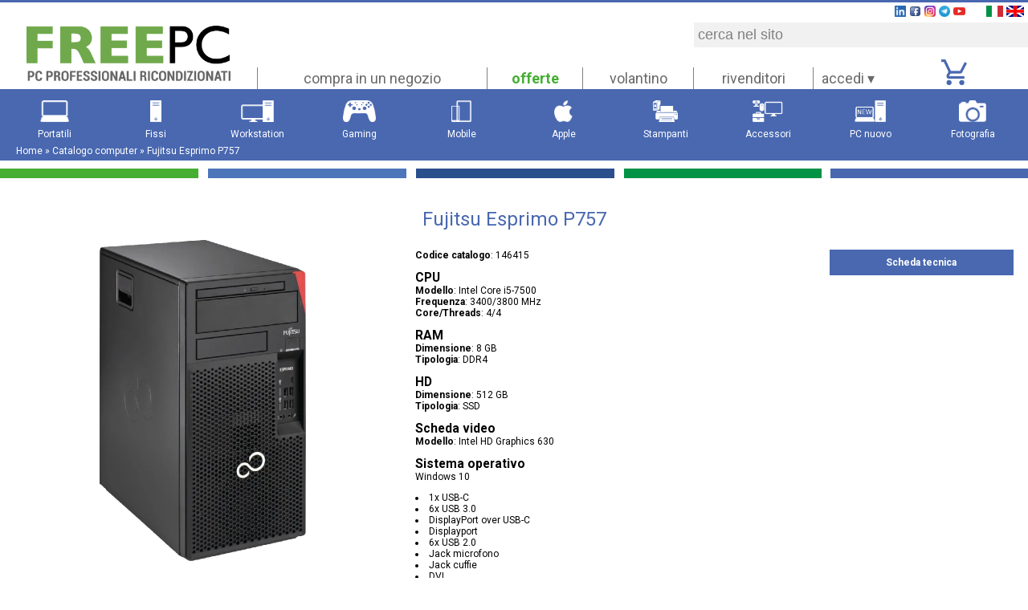

--- FILE ---
content_type: text/html; charset=UTF-8
request_url: https://www.freepcitalia.com/ecommerce/prodotto_146415
body_size: 7958
content:
<!doctype html>
<html lang='IT'>
	<head>
		<meta name='viewport' content='width=device-width'>
		<!-- Google Tag Manager -->
		<script>(function(w,d,s,l,i){w[l]=w[l]||[];w[l].push({'gtm.start':
		new Date().getTime(),event:'gtm.js'});var f=d.getElementsByTagName(s)[0],
		j=d.createElement(s),dl=l!='dataLayer'?'&l='+l:'';j.async=true;j.src=
		'https://www.googletagmanager.com/gtm.js?id='+i+dl;f.parentNode.insertBefore(j,f);
		})(window,document,'script','dataLayer','GTM-K6ZVWKR');</script>
		<!-- End Google Tag Manager -->
		<meta http-equiv='Content-Type' content='text/html; charset=UTF-8'>
		<meta property='og:title' content='COMPUTER PROFESSIONALI RICONDIZIONATI PARI AL NUOVO GARANTITI FINO A 3 ANNI. Sistema operativo caricato, suite di programmi e batteria almeno al 70%' />
		<meta property='og:url' content='https://www.freepcitalia.com/ecommerce/'/>
		<meta property='og:image' content='https://www.freepcitalia.com/area_negoziante/img/thumbs/Img_2094_1000.webp'/>
		<meta property='og:type' content='website' />
		<meta property='og:site_name' content='FREEPC Italia' />
		<meta name='description' content="COMPUTER PROFESSIONALI RICONDIZIONATI PARI AL NUOVO GARANTITI FINO A 3 ANNI. Sistema operativo caricato, suite di programmi e batteria almeno al 70%" />
		<meta name='keywords' content="computers, pc, notebook, pc desktop, informatica, ubuntu, windows, vendita, ricondizionamento, computer ricondizionati, computer usati, computer usati come nuovi, computer professionali, lenovo, ibm, dell, apple, mac, computer usato, fattura elettronica, bando, bandi, ICT 2009, mercato elettronico, MEPA, mepa, acquistiinretepa.it, pubbliche amministrazioni, PA, P.A., P. A., consip" />
		<meta name='google-site-verification' content='zu1G38P_wd8s7mYq2a_mxQsxbFW6ug78hW9JSCSCZYA' />
		<meta name='author' content='olmis' />
		<meta name='Language' content='IT'>
		<title>FREEPC Italia - Fujitsu Esprimo P757 - Computer e telefoni pari al nuovo</title>
		<script src='https://code.jquery.com/jquery-3.6.0.min.js'></script>
		<script async src='./../area_negoziante/js/tablesorter.js'></script>
		<script async src='./js/link.js'></script>
		<script async src='./../area_negoziante/js/sha256.js'></script>
		<script>
			function nascondi(nome) {
				pass = document.getElementById(nome);
				if (pass.style.display == 'none') {
					pass.style.display = '';
				} else {
					pass.style.display = 'none';
				}
			}

			var flag_graf;
			
			function imposta() {
				$('div#loading').hide();
				$('div#body').show();
				
				flag_graf = (window.innerWidth < 1000);
				flag_graf2 = (window.innerWidth < 850);
				
				if (flag_graf) {
					$('table#menu_prodotti td.pulsante_pc').hide();
					$('div#footer td.foot_pc').hide();
					$('div#footer td.foot_cell').attr('colspan', 9);
					$('div#footer td.foot_cell').css('text-align', 'center');
					$('table.div_pc_catalogo').css('width', '90%');
					$('div#cell_ordinazione').css('width', '90%');
					$('div#div_catalogo_cartucce').css('width', '90%');
					$('div#div_pagina_pc div#div_neg').css('width', '90%');
					$('table.div_pc_catalogo td').css('width', '100%');
					$('table.div_pc_catalogo td.graf_pc').hide();
					$('table.div_pc_catalogo td.graf_cell').show();
					$('div.div_pc_catalogo').css('margin', '0');
					$('div.div_pc_catalogo').css('margin', '0');
					$('col.coll_pc').css('width', '14%');
					$('col.col_cell').css('width', 'auto');
					$('table#head td.tasto2_head').hide();
					$('table#head td.tasto_lente').hide();
					$('table#head td#logo_head').hide();
					$('table#head td#logo_head2').show();
					$('div#home div#video_home').hide();
					$('div#home table#logo_video').hide();
					$('div#home div#banner_catalogo1').hide();
					$('div#home div#foto_home').show();
					$('div#home div#foto_home2').hide();
					$('div#home table#punti tr.riga1').hide();
					$('div#home table#punti tr.riga2').show();

					if (flag_graf2) {
						$('td#tasti_foot_1').hide();
						$('tr#tasti_foot_2').show();
					} else {
						$('td#tasti_foot_1').show();
						$('tr#tasti_foot_2').hide();
					}
				} else {
					$('table#menu_prodotti td.pulsante_pc').show();
					$('div#footer td.foot_pc').show();
					$('div#footer td.foot_cell').attr('colspan', 3);
					$('div#footer td.foot_cell').css('text-align', 'left');
					$('table.div_pc_catalogo').css('width', '1000px');
					$('div#cell_ordinazione').css('width', '1000px');
					$('div#div_catalogo_cartucce').css('width', '1000px');
					$('div#div_pagina_pc div#div_neg').css('width', '1000px');
					$('table.div_pc_catalogo td').css('width', '20%');
					$('table.div_pc_catalogo td.graf_pc').show();
					$('table.div_pc_catalogo td.graf_cell').hide();
					$('div.div_pc_catalogo').css('margin', '5%');
					$('col.coll_pc').css('width', '10%');
					$('col.col_cell').css('width', '10%');
					$('table#head td.tasto2_head').show();
					$('table#head td.tasto_lente').show();
					$('table#head td#logo_head').show();
					$('table#head td#logo_head2').hide();
					$('div#home div#video_home').show();
					$('div#home table#logo_video').show();
					$('div#home div#banner_catalogo1').show();
					$('div#home div#foto_home').hide();
					$('div#home div#foto_home2').show();
					$('div#home table#punti tr.riga1').show();
					$('div#home table#punti tr.riga2').hide();

					$('td#tasti_foot_1').show();
					$('tr#tasti_foot_2').hide();
				}
				
				$('div#carrello_head').css('max-height',(window.innerHeight * 0.5) + 'px');
				//$('body').attr('style', 'font-size: ' + Math.round(window.innerWidth / 50 ) + 'px !important');
				$('div#header table#menu_prodotti td.pulsante_menu_prodotti').css('height',(window.innerHeight * 0.08) + 'px');
				$('div#header table#head td.tasto').css('height',(window.innerHeight * 0.035) + 'px');
				$('div#header table#head td.tasto_car img.ico_car').css('height',(window.innerHeight * 0.05) + 'px');
				$('div#header table#head td#link_lingua img').css('height',(window.innerHeight * 0.02) + 'px');
				$('div#header').css('min-height','auto');
				$('div#center').css('margin-top',($('div#header').height() + 10) + 'px');

				$('div#home table#punti span.testo2').css('margin-left',($('div#home table#punti span.punto').width() * 1.1) + 'px');

				for (var i = 1; i <= 4; i++) {
					$('table.div_pc_catalogo tr.riga_graf_pc').each(function () {
						var max = 0;
						$('div.parte' + i, this).each(function () {
							max = Math.max($(this).height(), max);
						});
						$('div.parte' + i, this).each(function () {
							$(this).css('height', (max > 0 ? max + 'px' : 'auto'))
							//$(this).css('height', max + 'px')
						});
						
					});
				}
				
				$('div#div_catalogo div#filtro_catalogo form').css('height', ((window.innerHeight - $('div#header').height()) * 0.8) + 'px');
				$('div#div_catalogo').css('min-height', $('div#filtro_catalogo').height() + 'px');
				$('div#div_catalogo div#filtro_catalogo').css('top', ($('div#header').height() + 30) + 'px');

				$('div#bar').each(function () {
				    this.style.setProperty('top', ($('div#header').height() + 10) + 'px', 'important');
				});
				
				//$('div#div_pagina_pc table#spec1 td#img_pc').css('height',(window.innerHeight * 0.33) + 'px');

				$('img.img_loghi').css('height', (window.innerWidth * 0.018) + 'px');

				//$('div#home table#logo_video').css('margin-bottom', '-' + ($('div#home table#logo_video').height() * 1.5) + 'px');
				$('div#home div#banner_catalogo1').css('margin-top', (($('div#home div#video_home').height() - $('div#home div#banner_catalogo1').height()) / 2) + 'px');

				$('div#home table#punti').css('font-size', (window.innerWidth / 100) + 'px');

				$('input#user-input').focus();
				if ($('div#chatlog') !== undefined && $('div#chatlog')[0] !== undefined) {
					$('div#chatlog').scrollTop($('div#chatlog')[0].scrollHeight);
				}
			}

			window.onload = function() {
				imposta();
			}
			window.addEventListener('orientationchange', function() {imposta();}, false);
			window.addEventListener('resize', function() {imposta();}, false);

			var colore_tasto = false;
			function evidenzia_tasto() {
				$('div#header table#head td.tasto_imp a').css('color', (colore_tasto ? 'var(--colore_imp1)' : 'var(--colore1)'));
				$('div#header table#head td.tasto_imp a').css('font-weight', 'bold');
				setTimeout(function(){ evidenzia_tasto() }, 2 * 1000);
				colore_tasto = ! colore_tasto;
			}
			evidenzia_tasto();
		</script>
		<script>setTimeout('imposta();',4000)</script>
		<script src='https://apis.google.com/js/platform.js?onload=renderOptIn' async defer></script>
		<script async src='https://code.jquery.com/ui/1.13.1/jquery-ui.js'></script>
		<script async>
				$.get('https://www.freepcitalia.com?viscode=sia8VLgXxxhcBes9WOmPEnfXwhttRC');
		</script>
		<script src='./../area_negoziante/js/tooltip.js'></script>
		<script>
			window.dataLayer = window.dataLayer || [];
			function gtag(){dataLayer.push(arguments);}
			gtag('js', new Date());
			
			gtag('config', 'AW-966966496');
		</script>
		<script async src='./../area_negoziante/js/fancybox/lib/jquery.mousewheel-3.0.6.pack.js'></script>
		<link rel='stylesheet' href='./../area_negoziante/js/fancybox/source/jquery.fancybox.css?v=2.1.5' type='text/css' media='screen' />
		<script async src='./../area_negoziante/js/fancybox/source/jquery.fancybox.pack.js?v=2.1.5'></script>
		<script>
			$(document).ready(function() {
				$('.fancybox').fancybox({
					'autoScale': true
				});
			});
		</script>
		<script src="//widget.trustpilot.com/bootstrap/v5/tp.widget.bootstrap.min.js" async></script>
		<link rel='stylesheet' href='./css/defaultstyles_1.css?ver=20260118' type='text/css' media='print, screen' />
		<link rel='stylesheet' id='gfont-style-css'  href='https://fonts.googleapis.com/css?family=Roboto%3A100%2C300%2C400%2C500%2C700%7CRoboto+Slab%3A300%2C400%2C700&#038;ver=4.1.1' type='text/css' media='all' />
		<link rel='shortcut icon' href='./css/img/favicon.ico' />
	</head>
	<body>
		<!-- Google Tag Manager (noscript) -->
		<noscript><iframe src='https://www.googletagmanager.com/ns.html?id=GTM-K6ZVWKR'
		height='0' width='0' style='display:none;visibility:hidden'></iframe></noscript>
		<!-- End Google Tag Manager (noscript) -->
		<!-- <div id="fb-root"></div><script async defer crossorigin="anonymous" src="https://connect.facebook.net/it_IT/sdk.js#xfbml=1&version=v20.0" nonce="3EyLtzVb"></script> -->
		<script async src="https://pagead2.googlesyndication.com/pagead/js/adsbygoogle.js"></script>
		<div id='loading' style='display:none'>
				<script>$('div#loading').show();</script>
			<img src='./css/img/loading.gif' alt='' style='width:100px'>
			<br>Pagina in caricamento ...		</div>
		<div id='body'>
			<script>$('div#body').hide();</script>
			<div id='header'>
				<table id='head'>
					<tr>
						<td id='logo_head' rowspan='4'><a href='home'><img src='./css/img/logo_freepc_head.png' alt='COMPUTER PROFESSIONALI RICONDIZIONATI' title='COMPUTER PROFESSIONALI RICONDIZIONATI'></a></td>
						<td colspan='6' id='link_lingua'>
							<a href='https://www.linkedin.com/company/15247463/admin/' target='_blank' title='LinkedIn'><img src='./css/img/Icone-LinkedIn.webp' alt='LinkedIn'></a>
							<a href='https://www.facebook.com/pages/Freepc-Italia/174330882733339' target='_blank' title='Facebook'><img src='./css/img/1399551555_social_facebook_box_blue.webp' alt='Facebook'></a>
							<a href='https://www.instagram.com/freepcitalia/ ' target='_blank' title='Instagram'><img src='./css/img/640px-Instagram_icon.webp' alt='Instagram'></a>
							<a href='https://t.me/freepcofficial' target='_blank' title='Telegram'><img src='./css/img/telegram_logo.webp' alt='Telegram'></a>
							<a href='https://www.youtube.com/channel/UCpX4zmPPIF5K4qYn5wTK57Q' target='_blank' title='Youtube'><img src='./css/img/youtube-icon.webp' alt='Youtube'></a>
							&emsp;
							<a href='lingua_1' title='Imposta il sito in lingua:'><img src='./css/img/bandiere/flag_it.jpg' alt='IT' title='Imposta il sito in lingua: IT'></a>
							<a href='lingua_4' title='Set the site in language:'><img src='./css/img/bandiere/flag_gb.jpg' alt='GB' title='Set the site in language: GB'></a>
	
						</td>
					</tr>
					<tr>
						<td colspan='2' class='tasto2_head'>&nbsp;</td>
						<td colspan='1' class='tasto_lente'><input type='submit' value='&#128270;' class='tasto_lente' onclick='form_cerca.submit();'></td>
						<td colspan='1' id='logo_head2' style='display:none'><a href='home'><img src='./css/img/logo_freepc_head.png' alt='COMPUTER PROFESSIONALI RICONDIZIONATI' title='COMPUTER PROFESSIONALI RICONDIZIONATI'></a></td>
						<td colspan='3' id='cerca'><form action='' method='post' id='form_cerca'><input name='cerca' class='cerca' placeholder='cerca nel sito'></form></td>
					</tr>
					<tr>
						<td>&nbsp;</td>
						<td class='tasto2_head' colspan='2'>&nbsp;</td>
						<td colspan='2'>&nbsp;</td>
						<td class='tasto_car' title='Carrello' rowspan='2'><a href='riepilogo_ordine.php' onclick='return mostra_carrello();'><img src='./css/img/carrello/carrello_0.png' alt='Carrello (0)' class='ico_car'></a><div id='carrello_head' style='display:none'><p>Carrello VUOTO</p>
</div><script>
	var visibile_mostra_carrello = false;

	function mostra_carrello() {
		visibile_mostra_carrello = !visibile_mostra_carrello;
$("div#menu_area_utente").hide();
		return false;
	}

	$(document).click(function(event) {
		$target = $(event.target);
		if(!$target.closest('div#carrello_head').length && !visibile_mostra_carrello) {
			$('div#carrello_head').hide();
			visibile_mostra_carrello = false;
		} else if (visibile_mostra_carrello) {
			$('div#carrello_head').show();
			visibile_mostra_carrello = true;
		}
	});
</script>
</td>
					</tr>
					<tr>
						<td class='tasto'><a href='pagina3_4' title='Elenco dei rivenditori FREEPC'>compra in un negozio</a></td>
						<td class='tasto tasto2_head tasto_imp'><a href='catalogo_17'>offerte</a></td>
						<td class='tasto tasto2_head'><a href='pagina3_6' title='volantino'>volantino</a></td>
						<td class='tasto'><a href='.././area_negoziante/' title='rivenditori'>rivenditori</a></td>
						<td class='tasto_au'><a href='area_utente.php' onclick='return mostra_area_utente();'>accedi&nbsp;&#9662;</a><div id='menu_area_utente' style='display:none'><form action='index.php' method='POST' id='form_login'>
<input type='hidden' name='login' value='1'>
<input type='hidden' name='p' value='16'>
<input type='hidden' name='pre' value='Rr1rTy' id='pre'>
<input type='hidden' name='post' value='hivmX3' id='post'>
<p class='riga_login'><label for='user_1'>Username</label><br><input name='user' id='user_1'></p>
<p class='riga_login'><label for='pass_1'>Password</label><br><input type='password' name='password' id='pass_1'></p>
<p class='riga_login'><input type='submit' name='tasto' class='tasto' value='Login'></p>
</form>
<a href='https://accounts.google.com/o/oauth2/auth?response_type=code&access_type=online&client_id=634232206042-h1v4adgao4lubs0sgho5tab1cotd3v5h.apps.googleusercontent.com&redirect_uri=http%3A%2F%2Fwww.freepcitalia.com%2Farea_negoziante%2Flogin_google.php&state&scope=email%20profile&approval_prompt=auto'><img src='./css/img/login_google.png' alt='Sign in with Google'></a>
<p class='riga_login2'><a href='pagina_6'>Registrati</a></p>
<p class='riga_login2'><a href='recupero'>Recupera password</a></p>
</div><script>
	var visibile_mostra_area_utente = false;

	function mostra_area_utente() {
		visibile_mostra_area_utente = !visibile_mostra_area_utente;
$("div#carrello_head").hide();
		return false;
	}

	$(document).click(function(event) {
		$target = $(event.target);
		if(!$target.closest('div#menu_area_utente').length && !visibile_mostra_area_utente) {
			$('div#menu_area_utente').hide();
			visibile_mostra_area_utente = false;
		} else if (visibile_mostra_area_utente) {
			$('div#menu_area_utente').show();
			visibile_mostra_area_utente = true;
		}
	});
</script>
</td>
					</tr>
				</table>
				<table id='menu_prodotti'>
					<col>
					<col style='width:10%' class='coll_pc'>
					<col style='width:10%' class='coll_pc'>
					<col style='width:10%' class='coll_pc'>
					<col style='width:10%' class='coll_pc'>
					<col style='width:10%' class='coll_pc'>
					<col style='width:10%' class='coll_pc'>
					<col style='width:10%' class='coll_pc'>
					<col style='width:10%' class='coll_pc'>
					<col style='width:10%' class='col_cell'>
					<col style='width:10%' class='col_cell'>
					<col>
					<tr>
						<td class='ab_menu_prodotti' colspan='12'>&nbsp;</td>
					</tr>
					<tr>
						<td class='lato_menu_prodotti'>&nbsp;</td>
						<td class='pulsante_menu_prodotti' title='Portatili'>
							<a href='catalogo_1' title='Portatili'>
								<img src='./css/img/menu-icona_notebook.webp' alt=''>
								<br>Portatili							</a>
						</td>
						<td class='pulsante_menu_prodotti' title='Fissi'>
							<a href='catalogo_2' title='Fissi'>
								<img src='./css/img/menu-icona_fisso.webp' alt=''>
								<br>Fissi							</a>
						</td>
						<td class='pulsante_menu_prodotti pulsante_pc' title='Workstation'>
							<a href='catalogo_9' title='Workstation'>
								<img src='./css/img/menu-icona_workstation.webp' alt=''>
								<br>Workstation							</a>
						</td>
						<td class='pulsante_menu_prodotti pulsante_pc' title='Gaming'>
							<a href='catalogo_14' title='Gaming'>
								<img src='./css/img/menu-icona_game.webp' alt=''>
								<br>Gaming
							</a>
						</td>
						<td class='pulsante_menu_prodotti' title='Mobile'>
							<a href='catalogo_4' title='Mobile'>
								<img src='./css/img/menu-icona_tablet_cellulari.webp' alt=''>
								<br>Mobile							</a>
						</td>
						<td class='pulsante_menu_prodotti' title='Apple'>
							<a href='catalogo_3' title='Apple'>
								<img src='./css/img/menu-icona_apple.webp' alt=''>
								<br>Apple							</a>
						</td>
						<td class='pulsante_menu_prodotti pulsante_pc' title='Stampanti'>
							<a href='pagina_17' title='Stampanti'>
								<img src='./css/img/menu-icona_stampanti.webp' alt=''>
								<br>Stampanti
							</a>
						</td>
						<td class='pulsante_menu_prodotti' title='Accessori'>
							<a href='pagina_20' title='Accessori'>
								<img src='./css/img/menu-icona_accessori3.webp' alt=''>
								<br>Accessori
							</a>
						</td>
						<td class='pulsante_menu_prodotti' title='PC nuovo'>
							<a href='https://www.professionalpc.it' title='PC nuovo' target='_blank'>
								<img src='./css/img/menu-icona_openbox.webp' alt=''>
								<br>PC nuovo
							</a>
						</td>
						<td class='pulsante_menu_prodotti' title='Fotografia'>
							<a href='catalogofoto' title='Fotografia'>
								<img src='./css/img/menu-icona_fotografia.webp' alt=''>
								<br>Fotografia							</a>
						</td>
						<td class='lato_menu_prodotti'>&nbsp;</td>
					</tr>
					<tr>
						<td class='ab_menu_prodotti' colspan='12'>&nbsp;</td>
					</tr>
					<tr>
						<td class='indirizzo' colspan='12'><a href='index.php'>Home</a> &raquo; <a href='catalogo'>Catalogo computer</a> &raquo; Fujitsu Esprimo P757</td>
					</tr>
					<tr>
						<td class='errore' colspan='12'><noscript>ATTENZIONE, il sito richiede l&#39;uso del Javascript per una corretta visualizzazione!</noscript></td>
					</tr>
				</table>
				<h1 style='position: absolute;top: -666px;'>FREEPC Italia - Fujitsu Esprimo P757 - Computer e telefoni pari al nuovo</h1>
				<h2 style='position: absolute;top: -666px;'>Fujitsu Esprimo P757</h2>
				<h3 style='position: absolute;top: -666px;'>Computer e telefoni pari al nuovo</h3>
				<p style='position: absolute;top: -666px;'>FREEPC Italia - Fujitsu Esprimo P757 - Computer e telefoni pari al nuovo</p>
			</div>
			<div id='center'>
				<table class='bordo'>
					<tr>
						<td class='col1'>&nbsp;</td>
						<td class='spazio_b'>&nbsp;</td>
						<td class='col2'>&nbsp;</td>
						<td class='spazio_b'>&nbsp;</td>
						<td class='col3'>&nbsp;</td>
						<td class='spazio_b'>&nbsp;</td>
						<td class='col4'>&nbsp;</td>
						<td class='spazio_b'>&nbsp;</td>
						<td class='col5'>&nbsp;</td>
					</tr>
				</table>
				<form method='post' name='data_form' action=''>
					<input type="hidden" name="p" value="16" />
					<input type="hidden" name="codice" value="146415" />
					<input type="hidden" name="filtro" value="" />
					<input type="hidden" name="marca" value="" />
					<input type="hidden" name="testo" value="" />
					<input type="hidden" name="cerca" value="" />
				</form>
				<table id='center_table'>
					<tr>
						<td id="barra_laterale_sx" class='barra_laterale'></td>
						<td style='vertical-align: top;'><div id='pagina'>
<div id='div_pagina_pc'>
	<div class='titolo'>Fujitsu Esprimo P757</div>
	<table id='spec1'>
		<col style='width: 13.133333333333%'>
		<col style='width: 13.133333333333%'>
		<col style='width: 13.133333333333%'>
		<tr>
			<td id='img_pc' colspan='3' valign='top'><a href='https://www.freepcitalia.com/area_negoziante/img/thumbs/Img_2205_800.webp' class='fancybox' target='_blank'><img src='https://www.freepcitalia.com/area_negoziante/img/thumbs/Img_2205_800.webp' alt=''></a></td>
			<td id='spec2' rowspan='2' valign='top'>
			<p><span class='spec1'>Codice catalogo</span>: <span class='spec2'>146415</span></p>
			<p><span class='spec3'>CPU</span>
			<br><span class='spec1'>Modello</span>: <span class='spec2'>Intel Core i5-7500</span>
			<br><span class='spec1'>Frequenza</span>: <span class='spec2'>3400/3800 MHz</span>
			<br><span class='spec1'>Core/Threads</span>: <span class='spec2'>4/4</span></p>
			<p><span class='spec3'>RAM</span>
			<br><span class='spec1'>Dimensione</span>: <span class='spec2'>8 GB</span>
			<br><span class='spec1'>Tipologia</span>: <span class='spec2'>DDR4</span></p>
			<p><span class='spec3'>HD</span>
			<br><span class='spec1'>Dimensione</span>: <span class='spec2'>512 GB</span>
			<br><span class='spec1'>Tipologia</span>: <span class='spec2'>SSD</span></p>
			</p>
			<p><span class='spec3'>Scheda video</span>
			<br><span class='spec1'>Modello</span>: <span class='spec2'>Intel HD Graphics 630</span></p>
			<p><span class='spec3'>Sistema operativo</span><br><span class='spec2'>Windows 10</span></p>
			<p>
				<li>1x USB-C</li>
				<li>6x USB 3.0</li>
				<li>DisplayPort over USB-C</li>
				<li>Displayport</li>
				<li>6x USB 2.0</li>
				<li>Jack microfono</li>
				<li>Jack cuffie</li>
				<li>DVI</li>
			</p>
			</td>
			<td id='spec3' rowspan='2' valign='top'>
				<p><a href='https://www.freepcitalia.com/area_negoziante/specifiche_pc_catalogo.php?codice=146415' target='_blank'><span class='tasto'>Scheda tecnica</span></a></p>
			</td>
		</tr>
		<tr class='thumb_pc'>
			<td colspan='3' align='center' valign='top'>					<img src='https://www.freepcitalia.com/area_negoziante/img/thumbs/Img_640_200.webp' alt='' class='ico_pc'>
				<img src='https://www.freepcitalia.com/area_negoziante/img/thumbs/Img_851_200.webp' alt='' class='ico_pc'>
				<img src='https://www.freepcitalia.com/area_negoziante/img/thumbs/Img_395_200.webp' alt='' class='ico_pc'>
				<img src='https://www.freepcitalia.com/area_negoziante/img/thumbs/Img_408_200.webp' alt='' class='ico_pc'>
				<img src='https://www.freepcitalia.com/area_negoziante/img/thumbs/Img_380_200.webp' alt='' class='ico_pc'>
			</td>
		</tr>
	</table>
	
</div>						</div></td>
						<td id="barra_laterale_dx" class='barra_laterale'></td>
					</tr>
				</table>
			</div>
			<div id='footer'>
				<table class='bordo'>
					<!-- <tr title='Il nostro staff'>
						<td colspan='9' class='dip'><img src='./css/img/foto_dipendenti_ld.webp' alt=''></td>
					</tr> -->
					<tr>
						<td class='col1'>&nbsp;</td>
						<td class='spazio_b'>&nbsp;</td>
						<td class='col2'>&nbsp;</td>
						<td class='spazio_b'>&nbsp;</td>
						<td class='col3'>&nbsp;</td>
						<td class='spazio_b'>&nbsp;</td>
						<td class='col4'>&nbsp;</td>
						<td class='spazio_b'>&nbsp;</td>
						<td class='col5'>&nbsp;</td>
					</tr>
					<tr>
						<!-- <td class='img_scatola foot_pc' valign='bottom'>
							<img src='./css/img/logo_free-tech.webp' alt='' class='img_scatola'>
							<p class='scritta'>Le migliori cartucce certificate</p>
						</td>
						<td class='spazio_b foot_pc'>&nbsp;</td> -->
						<td class='img_scatola foot_pc' valign='bottom'>
							<img src='./css/img/scatole_pc_2.webp' alt='' class='img_scatola2'>
							<p class='scritta'>I migliori cellulari top di gamma</p>
						</td>
						<td class='spazio_b foot_pc'>&nbsp;</td>
						<td class='img_scatola foot_pc' valign='bottom'>
							<a href='./css/img/grafico_freepc_2025.webp' target='_blank'>
    							<img src='./css/img/grafico_freepc_2025_low.webp' alt='' class='img_scatola1'>
    						</a>
    						<p class='scritta'>Struttura aziendale</p>
						</td> 
						<td class='spazio_b foot_pc'>&nbsp;</td>
						<td class='img_scatola foot_pc' valign='bottom'>
							<img src='./css/img/scatole_pc_1.webp' alt='' class='img_scatola1'>
							<p class='scritta'>Computer Professionali Ricondizionati</p>
						</td>
						<td class='spazio_b foot_pc'>&nbsp;</td>
						<td colspan='3' class='foot_cell'>
							<a href='pagina3_4' title='Cerca il negozio FREEPC pi&ugrave; vicino a te'><span class='tasto_foot_1'>Cerca il negozio FREEPC pi&ugrave; vicino a te</span></a>
							<a href='pagina3_30' title='Guida - scegli il computer pi&ugrave; adatto'><span class='tasto_foot_2'>Guida - scegli il computer pi&ugrave; adatto</span></a>
							<a href='assistenza' title='Hai un problema con un nostro prodotto?'><span class='tasto_foot_3'>Hai un problema con un nostro prodotto?</span></a>
							<a href='pagina3_2' title='Vuoi rivendere i nostri prodotti? lavora con noi'><span class='tasto_foot_4'>Vuoi rivendere i nostri prodotti? lavora con noi</span></a>
							<a href='mailto:info@freepcitalia.com' title='Non hai trovato quello che cerchi? contattaci'><span class='tasto_foot_5'>Non hai trovato quello che cerchi? contattaci</span></a>
 
						</td>
					</tr>
					<tr>
						<td class='col1'>&nbsp;</td>
						<td class='spazio_b'>&nbsp;</td>
						<td class='col2'>&nbsp;</td>
						<td class='spazio_b'>&nbsp;</td>
						<td class='col3'>&nbsp;</td>
						<td class='spazio_b'>&nbsp;</td>
						<td class='col4'>&nbsp;</td>
						<td class='spazio_b'>&nbsp;</td>
						<td class='col5'>&nbsp;</td>
					</tr>
					<tr>
						<td colspan='9'>
							<a href='catalogo2_6' title='Fujitsu'><img src='https://www.freepcitalia.com/area_negoziante/img/thumbs/Img_1729_300.webp' alt='Fujitsu' title='Fujitsu' class='img_loghi'></a>
							<a href='catalogo2_10' title='Samsung'><img src='https://www.freepcitalia.com/area_negoziante/img/thumbs/Img_1731_300.webp' alt='Samsung' title='Samsung' class='img_loghi'></a>
							<a href='catalogo2_33' title='Nokia'><img src='https://www.freepcitalia.com/area_negoziante/img/thumbs/Img_1747_300.webp' alt='Nokia' title='Nokia' class='img_loghi'></a>
							<a href='catalogo2_11' title='Apple'><img src='https://www.freepcitalia.com/area_negoziante/img/thumbs/Img_1732_300.webp' alt='Apple' title='Apple' class='img_loghi'></a>
							<a href='catalogo2_4' title='HP'><img src='https://www.freepcitalia.com/area_negoziante/img/thumbs/Img_1727_300.webp' alt='HP' title='HP' class='img_loghi'></a>
							<a href='catalogo2_2' title='Lenovo'><img src='https://www.freepcitalia.com/area_negoziante/img/thumbs/Img_1725_300.webp' alt='Lenovo' title='Lenovo' class='img_loghi'></a>
							<a href='catalogo2_3' title='Dell'><img src='https://www.freepcitalia.com/area_negoziante/img/thumbs/Img_1726_300.webp' alt='Dell' title='Dell' class='img_loghi'></a>
						</td>
					</tr>
				</table>
				<div id='footer_sotto'>
					<div class='credit' id='div_trustpilot'>
                        <div class="trustpilot-widget" data-locale="it-IT" data-template-id="56278e9abfbbba0bdcd568bc" data-businessunit-id="652f9d9b3170abca98643a8e" data-style-height="52px" data-style-width="100%">
                          <a href="https://it.trustpilot.com/review/freepcitalia.com" target="_blank" rel="noopener">Trustpilot</a>
                        </div>
					</div>
					<table class='tabella_foot'>
						<col style='width:5%'>
						<col>
						<col style='width:510px'>
						<col style='width:5%'>
						<tr>
							<td class='spazio'>&nbsp;</td>
							<td style='vertical-align: top;' id='tasti_foot_1'>
								<table>
									<tr>
										<td style='vertical-align: top;'>
								<p><span class='testo_f_1'>CONDIZIONI</span></p>
								<p>
									<a href='pagina2_4' title='Condizioni vendita'>Condizioni vendita</a>
									<br><a href='pagina2_5' title='Metodi di pagamento'>Metodi di pagamento</a>
									<br><a href='pagina2_6' title='Spedizione'>Spedizione</a>
								</p>
							<br><br>
								<p><span class='testo_f_1'>L&#39;AZIENDA</span></p>
								<p>
									<a href='pagina3_10' title='Chi siamo'>Chi siamo</a><br>
									<a href='pagina3_7' title='Contatti'>Contatti</a><br>
									<a href='feedback' title='Feedback'>Feedback</a><br>
									<a href='pagina3_33' title='Franchising FREEPC'>Franchising FREEPC</a><br>
									<a href='pagina3_36' title='Franchising Jolly Distribuzione Informatica'>Franchising Jolly Distribuzione Informatica</a><br>
									<a href='pagina3_35' title='FREEPC e l‘ambiente'>FREEPC e l‘ambiente</a><br>
									<a href='pagina3_2' title='Lavora con noi'>Lavora con noi</a><br>
									<a href='pagina3_37' title='Noleggio per aziende'>Noleggio per aziende</a><br>
									<a href='pagina3_31' title='Punti forti FREEPC'>Punti forti FREEPC</a><br>
									<a href='pagina3_16' title='Ricondizionato FREEPC'>Ricondizionato FREEPC</a><br>
									<a href='pagina3_14' title='Video'>Video</a><br>
								</p>
</td><td style='vertical-align: top;'>								<p><span class='testo_f_1'>PRODOTTI</span></p>
								<p>
									<a href='pagina3_21' title='FREEPC vs concorrenza'>FREEPC vs concorrenza</a><br>
									<a href='pagina3_29' title='Garanzia prodotti'>Garanzia prodotti</a><br>
									<a href='pagina3_25' title='Kasco'>Kasco</a><br>
									<a href='pagina3_20' title='Preventivo'>Preventivo</a><br>
									<a href='pagina3_5' title='Registra garanzia'>Registra garanzia</a><br>
									<a href='pagina3_30' title='Scelta al tipo di computer'>Scelta al tipo di computer</a><br>
									<a href='pagina3_32' title='SecurityPC e SecurityPhone'>SecurityPC e SecurityPhone</a><br>
									<a href='pagina3_22' title='Software FREEPC'>Software FREEPC</a><br>
									<a href='pagina3_6' title='Volantini'>Volantini</a><br>
								</p>
										</td>
									</tr>
								</table>
							</td>
								<td class='facebook' style='text-align:center'>
									<!-- <div class="fb-page" data-href="https://www.facebook.com/pages/Freepc-Italia/174330882733339" data-tabs="timeline" data-width="500" data-height="" data-small-header="true" data-adapt-container-width="true" data-hide-cover="false" data-show-facepile="true">
										<blockquote cite="https://www.facebook.com/pages/Freepc-Italia/174330882733339" class="fb-xfbml-parse-ignore">
										<a href="https://www.facebook.com/pages/Freepc-Italia/174330882733339">Freepc Italia</a>
									</blockquote>
								</div> -->
							</td>
							<td class='spazio'>&nbsp;</td>
						</tr>
						<tr id='tasti_foot_2' style='display:none'>
							<td class='spazio'>&nbsp;</td>
							<td colspan='2'>								<p><span class='testo_f_1'>CONDIZIONI</span></p>
								<p>
									<a href='pagina2_4' title='Condizioni vendita'>Condizioni vendita</a>
									<br><a href='pagina2_5' title='Metodi di pagamento'>Metodi di pagamento</a>
									<br><a href='pagina2_6' title='Spedizione'>Spedizione</a>
								</p>
							<br><br>
								<p><span class='testo_f_1'>L&#39;AZIENDA</span></p>
								<p>
									<a href='pagina3_10' title='Chi siamo'>Chi siamo</a><br>
									<a href='pagina3_7' title='Contatti'>Contatti</a><br>
									<a href='feedback' title='Feedback'>Feedback</a><br>
									<a href='pagina3_33' title='Franchising FREEPC'>Franchising FREEPC</a><br>
									<a href='pagina3_36' title='Franchising Jolly Distribuzione Informatica'>Franchising Jolly Distribuzione Informatica</a><br>
									<a href='pagina3_35' title='FREEPC e l‘ambiente'>FREEPC e l‘ambiente</a><br>
									<a href='pagina3_2' title='Lavora con noi'>Lavora con noi</a><br>
									<a href='pagina3_37' title='Noleggio per aziende'>Noleggio per aziende</a><br>
									<a href='pagina3_31' title='Punti forti FREEPC'>Punti forti FREEPC</a><br>
									<a href='pagina3_16' title='Ricondizionato FREEPC'>Ricondizionato FREEPC</a><br>
									<a href='pagina3_14' title='Video'>Video</a><br>
								</p>
</td><td style='vertical-align: top;'>								<p><span class='testo_f_1'>PRODOTTI</span></p>
								<p>
									<a href='pagina3_21' title='FREEPC vs concorrenza'>FREEPC vs concorrenza</a><br>
									<a href='pagina3_29' title='Garanzia prodotti'>Garanzia prodotti</a><br>
									<a href='pagina3_25' title='Kasco'>Kasco</a><br>
									<a href='pagina3_20' title='Preventivo'>Preventivo</a><br>
									<a href='pagina3_5' title='Registra garanzia'>Registra garanzia</a><br>
									<a href='pagina3_30' title='Scelta al tipo di computer'>Scelta al tipo di computer</a><br>
									<a href='pagina3_32' title='SecurityPC e SecurityPhone'>SecurityPC e SecurityPhone</a><br>
									<a href='pagina3_22' title='Software FREEPC'>Software FREEPC</a><br>
									<a href='pagina3_6' title='Volantini'>Volantini</a><br>
								</p>
</td>
							<td class='spazio'>&nbsp;</td>
						</tr>
					</table>
					<div class='credit' itemscope itemtype='https://schema.org/Store'><span itemprop='name'>Freepc srl</span> - partita IVA: <span itemprop='taxID'>05318410288</span> - codice SDI: KRRH6B9<br>Via Matteotti 100 - 35026 Conselve (PD) - &copy; 2026 www.freepcitalia.com<span itemprop='legalName' style='display:none'>Freepc srl</span><span itemprop='email' style='display:none'>info@freepcitalia.com</span><img itemprop='logo' src='https://www.freepcitalia.com/area_negoziante/img/thumbs/Img_296_300.webp' style='display:none' alt='logo' /><img itemprop='image' src='https://www.freepcitalia.com/area_negoziante/img/thumbs/Img_296_300.webp' style='display:none' alt='logo' /><span itemprop='telephone' style='display:none'>049 950 1404</span><span itemprop='priceRange' style='display:none'>$$</span><a itemprop='url' href='https://www.freepcitalia.com' style='display:none' title='Freepc srl'>Home</a><div itemprop='address' itemscope itemtype='https://schema.org/PostalAddress' style='display:none'><span itemprop='streetAddress'>Via Matteotti, 100</span><span itemprop='postalCode'>35026</span><span itemprop='addressLocality'>Conselve (PD)</span></div><div itemprop='department' itemscope itemtype='https://schema.org/Store' style='display:none'><span itemprop='name'>Nuova Fotografia di Lino Bottaro </span><div itemprop='address' itemscope itemtype='https://schema.org/PostalAddress'><span itemprop='streetAddress'>Roma, 14</span><span itemprop='postalCode'>35026</span><span itemprop='addressLocality'>Conselve (PD)</span></div><span itemprop='telephone'>049 5385229</span><span itemprop='email'>tecnico@nuovafotografia.com</span><span itemprop='priceRange'>$$</span><img src='https://www.freepcitalia.com/area_negoziante/img/thumbs/Img_296_300.webp' itemprop='image' style='display:none' alt='logo'></div><div itemprop='department' itemscope itemtype='https://schema.org/Store' style='display:none'><span itemprop='name'>Freepc srl - filiale di Bassano</span><div itemprop='address' itemscope itemtype='https://schema.org/PostalAddress'><span itemprop='streetAddress'>Matteotti, 100</span><span itemprop='postalCode'>35026</span><span itemprop='addressLocality'>Conselve (PD)</span></div><span itemprop='telephone'>0424284415</span><span itemprop='email'>bassano@freepcitalia.com</span><span itemprop='priceRange'>$$</span><img src='https://www.freepcitalia.com/area_negoziante/img/thumbs/Img_296_300.webp' itemprop='image' style='display:none' alt='logo'></div><div itemprop='department' itemscope itemtype='https://schema.org/Store' style='display:none'><span itemprop='name'>Freepc srl - filiale di Padova</span><div itemprop='address' itemscope itemtype='https://schema.org/PostalAddress'><span itemprop='streetAddress'>Matteotti, 100</span><span itemprop='postalCode'>35026</span><span itemprop='addressLocality'>Conselve (PD)</span></div><span itemprop='telephone'>0499567591</span><span itemprop='email'>padova@freepcitalia.com</span><span itemprop='priceRange'>$$</span><img src='https://www.freepcitalia.com/area_negoziante/img/thumbs/Img_296_300.webp' itemprop='image' style='display:none' alt='logo'></div></div>
					<p id='frase_iva'>Prezzi IVA inclusa. Prodotti venduti in Regime del Margine (Art. 36 legge 41/85 legge 85/95), se non diversamente indicato.<br>Alcuni prodotti potrebbero non avere tastiera italiana, in questi sono applicati degli adesivi plastificati superresistenti su misura per la conversione al layout italiano.<br><b>I rivenditori FREEPC non sono tenuti a vendere i prodotti al prezzo indicato sul sito.</b></p>
					<p><img src='./css/img/img_pagamenti.webp' alt='' class='img_pagamenti'></p>
				</div>
			</div>
		</div>
		<script>
			  window.___gcfg = {lang: 'it'};
			
			  (function() {
			    var po = document.createElement('script'); po.type = 'text/javascript'; po.async = true;
			    po.src = 'https://apis.google.com/js/platform.js';
			    var s = document.getElementsByTagName('script')[0]; s.parentNode.insertBefore(po, s);
			  })();
		</script>
		<script>
			(adsbygoogle = window.adsbygoogle || []).push({});
		</script>
		<!-- <script>!function(d,s,id){var js,fjs=d.getElementsByTagName(s)[0],p=/^http:/.test(d.location)?'http':'https';if(!d.getElementById(id)){js=d.createElement(s);js.id=id;js.src=p+'://platform.twitter.com/widgets.js';fjs.parentNode.insertBefore(js,fjs);}}(document, 'script', 'twitter-wjs');</script> -->
	</body>
</html>

--- FILE ---
content_type: text/html; charset=UTF-8
request_url: https://www.freepcitalia.com/?viscode=sia8VLgXxxhcBes9WOmPEnfXwhttRC
body_size: 8215
content:
<!doctype html>
<html lang='IT'>
	<head>
		<meta name='viewport' content='width=device-width'>
		<!-- Google Tag Manager -->
		<script>(function(w,d,s,l,i){w[l]=w[l]||[];w[l].push({'gtm.start':
		new Date().getTime(),event:'gtm.js'});var f=d.getElementsByTagName(s)[0],
		j=d.createElement(s),dl=l!='dataLayer'?'&l='+l:'';j.async=true;j.src=
		'https://www.googletagmanager.com/gtm.js?id='+i+dl;f.parentNode.insertBefore(j,f);
		})(window,document,'script','dataLayer','GTM-K6ZVWKR');</script>
		<!-- End Google Tag Manager -->
		<meta http-equiv='Content-Type' content='text/html; charset=UTF-8'>
		<meta property='og:title' content='COMPUTER PROFESSIONALI RICONDIZIONATI PARI AL NUOVO GARANTITI FINO A 3 ANNI. Sistema operativo caricato, suite di programmi e batteria almeno al 70%' />
		<meta property='og:url' content='https://www.freepcitalia.com/ecommerce/'/>
		<meta property='og:image' content='https://www.freepcitalia.com/area_negoziante/img/thumbs/Img_2094_1000.webp'/>
		<meta property='og:type' content='website' />
		<meta property='og:site_name' content='FREEPC Italia' />
		<meta name='description' content="COMPUTER PROFESSIONALI RICONDIZIONATI PARI AL NUOVO GARANTITI FINO A 3 ANNI. Sistema operativo caricato, suite di programmi e batteria almeno al 70%" />
		<meta name='keywords' content="computers, pc, notebook, pc desktop, informatica, ubuntu, windows, vendita, ricondizionamento, computer ricondizionati, computer usati, computer usati come nuovi, computer professionali, lenovo, ibm, dell, apple, mac, computer usato, fattura elettronica, bando, bandi, ICT 2009, mercato elettronico, MEPA, mepa, acquistiinretepa.it, pubbliche amministrazioni, PA, P.A., P. A., consip" />
		<meta name='google-site-verification' content='zu1G38P_wd8s7mYq2a_mxQsxbFW6ug78hW9JSCSCZYA' />
		<meta name='author' content='olmis' />
		<meta name='Language' content='IT'>
		<title>FREEPC Italia - Computer e telefoni pari al nuovo</title>
		<script src='https://code.jquery.com/jquery-3.6.0.min.js'></script>
		<script async src='./../area_negoziante/js/tablesorter.js'></script>
		<script async src='./js/link.js'></script>
		<script async src='./../area_negoziante/js/sha256.js'></script>
		<script>
			function nascondi(nome) {
				pass = document.getElementById(nome);
				if (pass.style.display == 'none') {
					pass.style.display = '';
				} else {
					pass.style.display = 'none';
				}
			}

			var flag_graf;
			
			function imposta() {
				$('div#loading').hide();
				$('div#body').show();
				
				flag_graf = (window.innerWidth < 1000);
				flag_graf2 = (window.innerWidth < 850);
				
				if (flag_graf) {
					$('table#menu_prodotti td.pulsante_pc').hide();
					$('div#footer td.foot_pc').hide();
					$('div#footer td.foot_cell').attr('colspan', 9);
					$('div#footer td.foot_cell').css('text-align', 'center');
					$('table.div_pc_catalogo').css('width', '90%');
					$('div#cell_ordinazione').css('width', '90%');
					$('div#div_catalogo_cartucce').css('width', '90%');
					$('div#div_pagina_pc div#div_neg').css('width', '90%');
					$('table.div_pc_catalogo td').css('width', '100%');
					$('table.div_pc_catalogo td.graf_pc').hide();
					$('table.div_pc_catalogo td.graf_cell').show();
					$('div.div_pc_catalogo').css('margin', '0');
					$('div.div_pc_catalogo').css('margin', '0');
					$('col.coll_pc').css('width', '14%');
					$('col.col_cell').css('width', 'auto');
					$('table#head td.tasto2_head').hide();
					$('table#head td.tasto_lente').hide();
					$('table#head td#logo_head').hide();
					$('table#head td#logo_head2').show();
					$('div#home div#video_home').hide();
					$('div#home table#logo_video').hide();
					$('div#home div#banner_catalogo1').hide();
					$('div#home div#foto_home').show();
					$('div#home div#foto_home2').hide();
					$('div#home table#punti tr.riga1').hide();
					$('div#home table#punti tr.riga2').show();

					if (flag_graf2) {
						$('td#tasti_foot_1').hide();
						$('tr#tasti_foot_2').show();
					} else {
						$('td#tasti_foot_1').show();
						$('tr#tasti_foot_2').hide();
					}
				} else {
					$('table#menu_prodotti td.pulsante_pc').show();
					$('div#footer td.foot_pc').show();
					$('div#footer td.foot_cell').attr('colspan', 3);
					$('div#footer td.foot_cell').css('text-align', 'left');
					$('table.div_pc_catalogo').css('width', '1000px');
					$('div#cell_ordinazione').css('width', '1000px');
					$('div#div_catalogo_cartucce').css('width', '1000px');
					$('div#div_pagina_pc div#div_neg').css('width', '1000px');
					$('table.div_pc_catalogo td').css('width', '20%');
					$('table.div_pc_catalogo td.graf_pc').show();
					$('table.div_pc_catalogo td.graf_cell').hide();
					$('div.div_pc_catalogo').css('margin', '5%');
					$('col.coll_pc').css('width', '10%');
					$('col.col_cell').css('width', '10%');
					$('table#head td.tasto2_head').show();
					$('table#head td.tasto_lente').show();
					$('table#head td#logo_head').show();
					$('table#head td#logo_head2').hide();
					$('div#home div#video_home').show();
					$('div#home table#logo_video').show();
					$('div#home div#banner_catalogo1').show();
					$('div#home div#foto_home').hide();
					$('div#home div#foto_home2').show();
					$('div#home table#punti tr.riga1').show();
					$('div#home table#punti tr.riga2').hide();

					$('td#tasti_foot_1').show();
					$('tr#tasti_foot_2').hide();
				}
				
				$('div#carrello_head').css('max-height',(window.innerHeight * 0.5) + 'px');
				//$('body').attr('style', 'font-size: ' + Math.round(window.innerWidth / 50 ) + 'px !important');
				$('div#header table#menu_prodotti td.pulsante_menu_prodotti').css('height',(window.innerHeight * 0.08) + 'px');
				$('div#header table#head td.tasto').css('height',(window.innerHeight * 0.035) + 'px');
				$('div#header table#head td.tasto_car img.ico_car').css('height',(window.innerHeight * 0.05) + 'px');
				$('div#header table#head td#link_lingua img').css('height',(window.innerHeight * 0.02) + 'px');
				$('div#header').css('min-height','auto');
				$('div#center').css('margin-top',($('div#header').height() + 10) + 'px');

				$('div#home table#punti span.testo2').css('margin-left',($('div#home table#punti span.punto').width() * 1.1) + 'px');

				for (var i = 1; i <= 4; i++) {
					$('table.div_pc_catalogo tr.riga_graf_pc').each(function () {
						var max = 0;
						$('div.parte' + i, this).each(function () {
							max = Math.max($(this).height(), max);
						});
						$('div.parte' + i, this).each(function () {
							$(this).css('height', (max > 0 ? max + 'px' : 'auto'))
							//$(this).css('height', max + 'px')
						});
						
					});
				}
				
				$('div#div_catalogo div#filtro_catalogo form').css('height', ((window.innerHeight - $('div#header').height()) * 0.8) + 'px');
				$('div#div_catalogo').css('min-height', $('div#filtro_catalogo').height() + 'px');
				$('div#div_catalogo div#filtro_catalogo').css('top', ($('div#header').height() + 30) + 'px');

				$('div#bar').each(function () {
				    this.style.setProperty('top', ($('div#header').height() + 10) + 'px', 'important');
				});
				
				//$('div#div_pagina_pc table#spec1 td#img_pc').css('height',(window.innerHeight * 0.33) + 'px');

				$('img.img_loghi').css('height', (window.innerWidth * 0.018) + 'px');

				//$('div#home table#logo_video').css('margin-bottom', '-' + ($('div#home table#logo_video').height() * 1.5) + 'px');
				$('div#home div#banner_catalogo1').css('margin-top', (($('div#home div#video_home').height() - $('div#home div#banner_catalogo1').height()) / 2) + 'px');

				$('div#home table#punti').css('font-size', (window.innerWidth / 100) + 'px');

				$('input#user-input').focus();
				if ($('div#chatlog') !== undefined && $('div#chatlog')[0] !== undefined) {
					$('div#chatlog').scrollTop($('div#chatlog')[0].scrollHeight);
				}
			}

			window.onload = function() {
				imposta();
			}
			window.addEventListener('orientationchange', function() {imposta();}, false);
			window.addEventListener('resize', function() {imposta();}, false);

			var colore_tasto = false;
			function evidenzia_tasto() {
				$('div#header table#head td.tasto_imp a').css('color', (colore_tasto ? 'var(--colore_imp1)' : 'var(--colore1)'));
				$('div#header table#head td.tasto_imp a').css('font-weight', 'bold');
				setTimeout(function(){ evidenzia_tasto() }, 2 * 1000);
				colore_tasto = ! colore_tasto;
			}
			evidenzia_tasto();
		</script>
		<script>setTimeout('imposta();',4000)</script>
		<script src='https://apis.google.com/js/platform.js?onload=renderOptIn' async defer></script>
		<script async src='https://code.jquery.com/ui/1.13.1/jquery-ui.js'></script>
		<script async>
				$.get('https://www.freepcitalia.com?viscode=sia8VLgXxxhcBes9WOmPEnfXwhttRC');
		</script>
		<script src='./../area_negoziante/js/tooltip.js'></script>
		<script>
			window.dataLayer = window.dataLayer || [];
			function gtag(){dataLayer.push(arguments);}
			gtag('js', new Date());
			
			gtag('config', 'AW-966966496');
		</script>
		<script async src='./../area_negoziante/js/fancybox/lib/jquery.mousewheel-3.0.6.pack.js'></script>
		<link rel='stylesheet' href='./../area_negoziante/js/fancybox/source/jquery.fancybox.css?v=2.1.5' type='text/css' media='screen' />
		<script async src='./../area_negoziante/js/fancybox/source/jquery.fancybox.pack.js?v=2.1.5'></script>
		<script>
			$(document).ready(function() {
				$('.fancybox').fancybox({
					'autoScale': true
				});
			});
		</script>
		<script src="//widget.trustpilot.com/bootstrap/v5/tp.widget.bootstrap.min.js" async></script>
		<link rel='stylesheet' href='./css/defaultstyles_1.css?ver=20260118' type='text/css' media='print, screen' />
		<link rel='stylesheet' id='gfont-style-css'  href='https://fonts.googleapis.com/css?family=Roboto%3A100%2C300%2C400%2C500%2C700%7CRoboto+Slab%3A300%2C400%2C700&#038;ver=4.1.1' type='text/css' media='all' />
		<link rel='shortcut icon' href='./css/img/favicon.ico' />
	</head>
	<body>
		<!-- Google Tag Manager (noscript) -->
		<noscript><iframe src='https://www.googletagmanager.com/ns.html?id=GTM-K6ZVWKR'
		height='0' width='0' style='display:none;visibility:hidden'></iframe></noscript>
		<!-- End Google Tag Manager (noscript) -->
		<!-- <div id="fb-root"></div><script async defer crossorigin="anonymous" src="https://connect.facebook.net/it_IT/sdk.js#xfbml=1&version=v20.0" nonce="3EyLtzVb"></script> -->
		<script async src="https://pagead2.googlesyndication.com/pagead/js/adsbygoogle.js"></script>
		<div id='loading' style='display:none'>
				<script>$('div#loading').show();</script>
			<img src='./css/img/loading.gif' alt='' style='width:100px'>
			<br>Pagina in caricamento ...		</div>
		<div id='body'>
			<script>$('div#body').hide();</script>
			<div id='header'>
				<table id='head'>
					<tr>
						<td id='logo_head' rowspan='4'><a href='home'><img src='./css/img/logo_freepc_head.png' alt='COMPUTER PROFESSIONALI RICONDIZIONATI' title='COMPUTER PROFESSIONALI RICONDIZIONATI'></a></td>
						<td colspan='6' id='link_lingua'>
							<a href='https://www.linkedin.com/company/15247463/admin/' target='_blank' title='LinkedIn'><img src='./css/img/Icone-LinkedIn.webp' alt='LinkedIn'></a>
							<a href='https://www.facebook.com/pages/Freepc-Italia/174330882733339' target='_blank' title='Facebook'><img src='./css/img/1399551555_social_facebook_box_blue.webp' alt='Facebook'></a>
							<a href='https://www.instagram.com/freepcitalia/ ' target='_blank' title='Instagram'><img src='./css/img/640px-Instagram_icon.webp' alt='Instagram'></a>
							<a href='https://t.me/freepcofficial' target='_blank' title='Telegram'><img src='./css/img/telegram_logo.webp' alt='Telegram'></a>
							<a href='https://www.youtube.com/channel/UCpX4zmPPIF5K4qYn5wTK57Q' target='_blank' title='Youtube'><img src='./css/img/youtube-icon.webp' alt='Youtube'></a>
							&emsp;
							<a href='lingua_1' title='Imposta il sito in lingua:'><img src='./css/img/bandiere/flag_it.jpg' alt='IT' title='Imposta il sito in lingua: IT'></a>
							<a href='lingua_4' title='Set the site in language:'><img src='./css/img/bandiere/flag_gb.jpg' alt='GB' title='Set the site in language: GB'></a>
	
						</td>
					</tr>
					<tr>
						<td colspan='2' class='tasto2_head'>&nbsp;</td>
						<td colspan='1' class='tasto_lente'><input type='submit' value='&#128270;' class='tasto_lente' onclick='form_cerca.submit();'></td>
						<td colspan='1' id='logo_head2' style='display:none'><a href='home'><img src='./css/img/logo_freepc_head.png' alt='COMPUTER PROFESSIONALI RICONDIZIONATI' title='COMPUTER PROFESSIONALI RICONDIZIONATI'></a></td>
						<td colspan='3' id='cerca'><form action='' method='post' id='form_cerca'><input name='cerca' class='cerca' placeholder='cerca nel sito'></form></td>
					</tr>
					<tr>
						<td>&nbsp;</td>
						<td class='tasto2_head' colspan='2'>&nbsp;</td>
						<td colspan='2'>&nbsp;</td>
						<td class='tasto_car' title='Carrello' rowspan='2'><a href='riepilogo_ordine.php' onclick='return mostra_carrello();'><img src='./css/img/carrello/carrello_0.png' alt='Carrello (0)' class='ico_car'></a><div id='carrello_head' style='display:none'><p>Carrello VUOTO</p>
</div><script>
	var visibile_mostra_carrello = false;

	function mostra_carrello() {
		visibile_mostra_carrello = !visibile_mostra_carrello;
$("div#menu_area_utente").hide();
		return false;
	}

	$(document).click(function(event) {
		$target = $(event.target);
		if(!$target.closest('div#carrello_head').length && !visibile_mostra_carrello) {
			$('div#carrello_head').hide();
			visibile_mostra_carrello = false;
		} else if (visibile_mostra_carrello) {
			$('div#carrello_head').show();
			visibile_mostra_carrello = true;
		}
	});
</script>
</td>
					</tr>
					<tr>
						<td class='tasto'><a href='pagina3_4' title='Elenco dei rivenditori FREEPC'>compra in un negozio</a></td>
						<td class='tasto tasto2_head tasto_imp'><a href='catalogo_17'>offerte</a></td>
						<td class='tasto tasto2_head'><a href='pagina3_6' title='volantino'>volantino</a></td>
						<td class='tasto'><a href='.././area_negoziante/' title='rivenditori'>rivenditori</a></td>
						<td class='tasto_au'><a href='area_utente.php' onclick='return mostra_area_utente();'>accedi&nbsp;&#9662;</a><div id='menu_area_utente' style='display:none'><form action='index.php' method='POST' id='form_login'>
<input type='hidden' name='login' value='1'>
<input type='hidden' name='p' value=''>
<input type='hidden' name='pre' value='Rr1rTy' id='pre'>
<input type='hidden' name='post' value='hivmX3' id='post'>
<p class='riga_login'><label for='user_1'>Username</label><br><input name='user' id='user_1'></p>
<p class='riga_login'><label for='pass_1'>Password</label><br><input type='password' name='password' id='pass_1'></p>
<p class='riga_login'><input type='submit' name='tasto' class='tasto' value='Login'></p>
</form>
<a href='https://accounts.google.com/o/oauth2/auth?response_type=code&access_type=online&client_id=634232206042-h1v4adgao4lubs0sgho5tab1cotd3v5h.apps.googleusercontent.com&redirect_uri=http%3A%2F%2Fwww.freepcitalia.com%2Farea_negoziante%2Flogin_google.php&state&scope=email%20profile&approval_prompt=auto'><img src='./css/img/login_google.png' alt='Sign in with Google'></a>
<p class='riga_login2'><a href='pagina_6'>Registrati</a></p>
<p class='riga_login2'><a href='recupero'>Recupera password</a></p>
</div><script>
	var visibile_mostra_area_utente = false;

	function mostra_area_utente() {
		visibile_mostra_area_utente = !visibile_mostra_area_utente;
$("div#carrello_head").hide();
		return false;
	}

	$(document).click(function(event) {
		$target = $(event.target);
		if(!$target.closest('div#menu_area_utente').length && !visibile_mostra_area_utente) {
			$('div#menu_area_utente').hide();
			visibile_mostra_area_utente = false;
		} else if (visibile_mostra_area_utente) {
			$('div#menu_area_utente').show();
			visibile_mostra_area_utente = true;
		}
	});
</script>
</td>
					</tr>
				</table>
				<table id='menu_prodotti'>
					<col>
					<col style='width:10%' class='coll_pc'>
					<col style='width:10%' class='coll_pc'>
					<col style='width:10%' class='coll_pc'>
					<col style='width:10%' class='coll_pc'>
					<col style='width:10%' class='coll_pc'>
					<col style='width:10%' class='coll_pc'>
					<col style='width:10%' class='coll_pc'>
					<col style='width:10%' class='coll_pc'>
					<col style='width:10%' class='col_cell'>
					<col style='width:10%' class='col_cell'>
					<col>
					<tr>
						<td class='ab_menu_prodotti' colspan='12'>&nbsp;</td>
					</tr>
					<tr>
						<td class='lato_menu_prodotti'>&nbsp;</td>
						<td class='pulsante_menu_prodotti' title='Portatili'>
							<a href='catalogo_1' title='Portatili'>
								<img src='./css/img/menu-icona_notebook.webp' alt=''>
								<br>Portatili							</a>
						</td>
						<td class='pulsante_menu_prodotti' title='Fissi'>
							<a href='catalogo_2' title='Fissi'>
								<img src='./css/img/menu-icona_fisso.webp' alt=''>
								<br>Fissi							</a>
						</td>
						<td class='pulsante_menu_prodotti pulsante_pc' title='Workstation'>
							<a href='catalogo_9' title='Workstation'>
								<img src='./css/img/menu-icona_workstation.webp' alt=''>
								<br>Workstation							</a>
						</td>
						<td class='pulsante_menu_prodotti pulsante_pc' title='Gaming'>
							<a href='catalogo_14' title='Gaming'>
								<img src='./css/img/menu-icona_game.webp' alt=''>
								<br>Gaming
							</a>
						</td>
						<td class='pulsante_menu_prodotti' title='Mobile'>
							<a href='catalogo_4' title='Mobile'>
								<img src='./css/img/menu-icona_tablet_cellulari.webp' alt=''>
								<br>Mobile							</a>
						</td>
						<td class='pulsante_menu_prodotti' title='Apple'>
							<a href='catalogo_3' title='Apple'>
								<img src='./css/img/menu-icona_apple.webp' alt=''>
								<br>Apple							</a>
						</td>
						<td class='pulsante_menu_prodotti pulsante_pc' title='Stampanti'>
							<a href='pagina_17' title='Stampanti'>
								<img src='./css/img/menu-icona_stampanti.webp' alt=''>
								<br>Stampanti
							</a>
						</td>
						<td class='pulsante_menu_prodotti' title='Accessori'>
							<a href='pagina_20' title='Accessori'>
								<img src='./css/img/menu-icona_accessori3.webp' alt=''>
								<br>Accessori
							</a>
						</td>
						<td class='pulsante_menu_prodotti' title='PC nuovo'>
							<a href='https://www.professionalpc.it' title='PC nuovo' target='_blank'>
								<img src='./css/img/menu-icona_openbox.webp' alt=''>
								<br>PC nuovo
							</a>
						</td>
						<td class='pulsante_menu_prodotti' title='Fotografia'>
							<a href='catalogofoto' title='Fotografia'>
								<img src='./css/img/menu-icona_fotografia.webp' alt=''>
								<br>Fotografia							</a>
						</td>
						<td class='lato_menu_prodotti'>&nbsp;</td>
					</tr>
					<tr>
						<td class='ab_menu_prodotti' colspan='12'>&nbsp;</td>
					</tr>
					<tr>
						<td class='indirizzo' colspan='12'></td>
					</tr>
					<tr>
						<td class='errore' colspan='12'><noscript>ATTENZIONE, il sito richiede l&#39;uso del Javascript per una corretta visualizzazione!</noscript></td>
					</tr>
				</table>
				<h1 style='position: absolute;top: -666px;'>FREEPC Italia - Home - Computer e telefoni pari al nuovo</h1>
				<h2 style='position: absolute;top: -666px;'>Home</h2>
				<h3 style='position: absolute;top: -666px;'>Computer e telefoni pari al nuovo</h3>
				<p style='position: absolute;top: -666px;'>FREEPC Italia - Home - Computer e telefoni pari al nuovo</p>
			</div>
			<div id='center'>
				<table class='bordo'>
					<tr>
						<td class='col1'>&nbsp;</td>
						<td class='spazio_b'>&nbsp;</td>
						<td class='col2'>&nbsp;</td>
						<td class='spazio_b'>&nbsp;</td>
						<td class='col3'>&nbsp;</td>
						<td class='spazio_b'>&nbsp;</td>
						<td class='col4'>&nbsp;</td>
						<td class='spazio_b'>&nbsp;</td>
						<td class='col5'>&nbsp;</td>
					</tr>
				</table>
				<form method='post' name='data_form' action=''>
					<input type="hidden" name="p" value="" />
					<input type="hidden" name="codice" value="" />
					<input type="hidden" name="filtro" value="" />
					<input type="hidden" name="marca" value="" />
					<input type="hidden" name="testo" value="" />
					<input type="hidden" name="cerca" value="" />
				</form>
				<table id='center_table'>
					<tr>
						<td id="barra_laterale_sx" class='barra_laterale'></td>
						<td style='vertical-align: top;'><div id='pagina'>
<div id='home'>
	<table id='punti'>
		<tr class='riga1'>
	
			<td>
				<a href='pagina3_29'>
					<span class='nobr'>
						<span class='punto'>&#9656;&nbsp;</span>
						<span class='testo1'>GARANZIA 2 ANNI</span>
					</span>
					<br><span class='testo2'>estendibile a 3 anni</span>
				</a>
			</td>
			<td>
				<a href='pagina3_22'>
					<span class='nobr'>
						<span class='punto'>&#9656;&nbsp;</span>
						<span class='testo1'>PC PRONTI ALL&#39;USO</span>
					</span>
					<br><span class='testo2'>Windows Pro + programmi di utilit&agrave;</span>
				</a>
			</td>
			<td>
				<a href='pagina3_31'>
					<span class='nobr'>
						<span class='punto'>&#9656;&nbsp;</span>
						<span class='testo1'>BATTERIA</span>
					</span>
					<br><span class='testo2'>capacit&agrave; media 85&#37;</span>
				</a>
			</td>
			<td>
				<a href='pagina2_4'>
					<span class='nobr'>
						<span class='punto'>&#9656;&nbsp;</span>
						<span class='testo1'>SODDISFATTO O SOSTITUITO</span>
					</span>
					<br><span class='testo2'>acquisto sicuro</span>
				</a>
			</td>
		</tr>
		<tr class='riga1'>
			<td>
				<a href='pagina3_31'>
					<span class='nobr'>
						<span class='punto'>&#9656;&nbsp;</span>
						<span class='testo1'>GRADI ESTETICI</span>
					</span>
					<br><span class='testo2'>Eccellente/Ottimo/Buono</span>
				</a>
			</td>
			<td>
				<a href='pagina3_31'>
					<span class='nobr'>
						<span class='punto'>&#9656;&nbsp;</span>
						<span class='testo1'>DURATA</span>
					</span>
					<br><span class='testo2'>no obsolescenza programmata</span>
				</a>
			</td>
			<td>
				<a href='pagina3_29'>
					<span class='nobr'>
						<span class='punto'>&#9656;&nbsp;</span>
						<span class='testo1'>ASSISTENZA</span>
					</span>
					<br><span class='testo2'>veloce, online e in laboratorio</span>
				</a>
			</td>
			<td>
				<a href='pagina3_31'>
					<span class='nobr'>
						<span class='punto'>&#9656;&nbsp;</span>
						<span class='testo1'>MEPA E CARTA DOCENTE</span>
					</span>
					<br><span class='testo2'>scuola e PA a 360 gradi</span>
				</a>
			</td>
		</tr>
		<tr class='riga2' style='display:none'>
			<td>
				<a href='pagina3_29'>
					<span>
						<span class='punto'>&#9656;&nbsp;</span>
						<span class='testo1'>GARANZIA 2 ANNI</span>
					</span>
					<br><span class='testo2'>estendibile a 3 anni</span>
				</a>
			</td>
			<td>
				<a href='pagina3_22'>
					<span>
						<span class='punto'>&#9656;&nbsp;</span>
						<span class='testo1'>PC PRONTI ALL&#39;USO</span>
					</span>
					<br><span class='testo2'>Windows Pro + programmi di utilit&agrave;</span>
				</a>
			</td>
		</tr>
		<tr class='riga2' style='display:none'>
			<td>
				<a href='pagina3_31'>
					<span>
						<span class='punto'>&#9656;&nbsp;</span>
						<span class='testo1'>BATTERIA</span>
					</span>
					<br><span class='testo2'>capacit&agrave; media 85&#37;</span>
				</a>
			</td>
			<td>
				<a href='pagina2_4'>
					<span>
						<span class='punto'>&#9656;&nbsp;</span>
						<span class='testo1'>SODDISFATTO O SOSTITUITO</span>
					</span>
					<br><span class='testo2'>acquisto sicuro</span>
				</a>
			</td>
		</tr>
		<tr class='riga2' style='display:none'>
			<td>
				<a href='pagina3_31'>
					<span>
						<span class='punto'>&#9656;&nbsp;</span>
						<span class='testo1'>GRADI ESTETICI</span>
					</span>
					<br><span class='testo2'>Eccellente/Ottimo/Buono</span>
				</a>
			</td>
			<td>
				<a href='pagina3_31'>
					<span>
						<span class='punto'>&#9656;&nbsp;</span>
						<span class='testo1'>DURATA</span>
					</span>
					<br><span class='testo2'>no obsolescenza programmata</span>
				</a>
			</td>
		</tr>
		<tr class='riga2' style='display:none'>
			<td>
				<a href='pagina3_29'>
					<span>
						<span class='punto'>&#9656;&nbsp;</span>
						<span class='testo1'>ASSISTENZA</span>
					</span>
					<br><span class='testo2'>veloce, online e in laboratorio</span>
				</a>
			</td>
			<td>
				<a href='pagina3_31'>
					<span>
						<span class='punto'>&#9656;&nbsp;</span>
						<span class='testo1'>MEPA E CARTA DOCENTE</span>
					</span>
					<br><span class='testo2'>scuola e PA a 360 gradi</span>
				</a>
			</td>
		</tr>
	</table>
	<table class='bordo' id='logo_video'>
		<tr>
			<td class='col1'>&nbsp;</td>
			<td class='spazio_b'>&nbsp;</td>
			<td class='col2'>&nbsp;</td>
			<td class='spazio_b'>&nbsp;</td>
			<td class='col3'>&nbsp;</td>
			<td class='spazio_b'>&nbsp;</td>
			<td class='col4'>&nbsp;</td>
			<td class='spazio_b'>&nbsp;</td>
			<td class='col5'>&nbsp;</td>
		</tr>
		<tr>
			<td colspan='9'>
						<a href='catalogo2_4'><img src='https://www.freepcitalia.com/area_negoziante/img/thumbs/Img_1727_300.webp' alt='HP' title='HP' class='img_loghi'></a>
						<a href='catalogo2_2'><img src='https://www.freepcitalia.com/area_negoziante/img/thumbs/Img_1725_300.webp' alt='Lenovo' title='Lenovo' class='img_loghi'></a>
						<a href='catalogo2_11'><img src='https://www.freepcitalia.com/area_negoziante/img/thumbs/Img_1732_300.webp' alt='Apple' title='Apple' class='img_loghi'></a>
						<a href='catalogo2_10'><img src='https://www.freepcitalia.com/area_negoziante/img/thumbs/Img_1731_300.webp' alt='Samsung' title='Samsung' class='img_loghi'></a>
						<a href='catalogo2_6'><img src='https://www.freepcitalia.com/area_negoziante/img/thumbs/Img_1729_300.webp' alt='Fujitsu' title='Fujitsu' class='img_loghi'></a>
						<a href='catalogo2_33'><img src='https://www.freepcitalia.com/area_negoziante/img/thumbs/Img_1747_300.webp' alt='Nokia' title='Nokia' class='img_loghi'></a>
						<a href='catalogo2_3'><img src='https://www.freepcitalia.com/area_negoziante/img/thumbs/Img_1726_300.webp' alt='Dell' title='Dell' class='img_loghi'></a>
			</td>
		</tr>
		<tr>
			<td colspan='9' class='riga_professionalpc'>
				<a href='https://www.professionalpc.it' target='_blank'><img src='./css/img/logo_professionalpc.webp' alt='PROFESSIONALPC.it'><marquee>Se cerchi prodotti nuovi openbox clicca QUI</marquee></a>
			</td>
		</tr>
	</table>
					<div id='banner_catalogo1'><a href='franchising'><div id='franchising'><img src='./css/img/logo_freepc_2021.webp' alt=''><br>Apri uno shop di libero Franchising FREEPC nella tua citt&agrave; a costo Zero - <span class='pulsante'>CLICCA QUI</span></div></a></div>
	<div id='video_home'>
		<video id='video_home_video' autoplay muted loop>
			<source src='./css/video_home2.mp4' type='video/mp4'>
		</video>
	</div>
	<script>
		vid=document.getElementById('video_home_video');
		vid.disablePictureInPicture = true;
	</script>
	
</div>						</div></td>
						<td id="barra_laterale_dx" class='barra_laterale'></td>
					</tr>
				</table>
			</div>
			<div id='footer'>
				<table class='bordo'>
					<!-- <tr title='Il nostro staff'>
						<td colspan='9' class='dip'><img src='./css/img/foto_dipendenti_ld.webp' alt=''></td>
					</tr> -->
					<tr>
						<td class='col1'>&nbsp;</td>
						<td class='spazio_b'>&nbsp;</td>
						<td class='col2'>&nbsp;</td>
						<td class='spazio_b'>&nbsp;</td>
						<td class='col3'>&nbsp;</td>
						<td class='spazio_b'>&nbsp;</td>
						<td class='col4'>&nbsp;</td>
						<td class='spazio_b'>&nbsp;</td>
						<td class='col5'>&nbsp;</td>
					</tr>
					<tr>
						<!-- <td class='img_scatola foot_pc' valign='bottom'>
							<img src='./css/img/logo_free-tech.webp' alt='' class='img_scatola'>
							<p class='scritta'>Le migliori cartucce certificate</p>
						</td>
						<td class='spazio_b foot_pc'>&nbsp;</td> -->
						<td class='img_scatola foot_pc' valign='bottom'>
							<img src='./css/img/scatole_pc_2.webp' alt='' class='img_scatola2'>
							<p class='scritta'>I migliori cellulari top di gamma</p>
						</td>
						<td class='spazio_b foot_pc'>&nbsp;</td>
						<td class='img_scatola foot_pc' valign='bottom'>
							<a href='./css/img/grafico_freepc_2025.webp' target='_blank'>
    							<img src='./css/img/grafico_freepc_2025_low.webp' alt='' class='img_scatola1'>
    						</a>
    						<p class='scritta'>Struttura aziendale</p>
						</td> 
						<td class='spazio_b foot_pc'>&nbsp;</td>
						<td class='img_scatola foot_pc' valign='bottom'>
							<img src='./css/img/scatole_pc_1.webp' alt='' class='img_scatola1'>
							<p class='scritta'>Computer Professionali Ricondizionati</p>
						</td>
						<td class='spazio_b foot_pc'>&nbsp;</td>
						<td colspan='3' class='foot_cell'>
							<a href='pagina3_4' title='Cerca il negozio FREEPC pi&ugrave; vicino a te'><span class='tasto_foot_1'>Cerca il negozio FREEPC pi&ugrave; vicino a te</span></a>
							<a href='pagina3_30' title='Guida - scegli il computer pi&ugrave; adatto'><span class='tasto_foot_2'>Guida - scegli il computer pi&ugrave; adatto</span></a>
							<a href='assistenza' title='Hai un problema con un nostro prodotto?'><span class='tasto_foot_3'>Hai un problema con un nostro prodotto?</span></a>
							<a href='pagina3_2' title='Vuoi rivendere i nostri prodotti? lavora con noi'><span class='tasto_foot_4'>Vuoi rivendere i nostri prodotti? lavora con noi</span></a>
							<a href='mailto:info@freepcitalia.com' title='Non hai trovato quello che cerchi? contattaci'><span class='tasto_foot_5'>Non hai trovato quello che cerchi? contattaci</span></a>
 
						</td>
					</tr>
					<tr>
						<td class='col1'>&nbsp;</td>
						<td class='spazio_b'>&nbsp;</td>
						<td class='col2'>&nbsp;</td>
						<td class='spazio_b'>&nbsp;</td>
						<td class='col3'>&nbsp;</td>
						<td class='spazio_b'>&nbsp;</td>
						<td class='col4'>&nbsp;</td>
						<td class='spazio_b'>&nbsp;</td>
						<td class='col5'>&nbsp;</td>
					</tr>
					<tr>
						<td colspan='9'>
							<a href='catalogo2_3' title='Dell'><img src='https://www.freepcitalia.com/area_negoziante/img/thumbs/Img_1726_300.webp' alt='Dell' title='Dell' class='img_loghi'></a>
							<a href='catalogo2_11' title='Apple'><img src='https://www.freepcitalia.com/area_negoziante/img/thumbs/Img_1732_300.webp' alt='Apple' title='Apple' class='img_loghi'></a>
							<a href='catalogo2_33' title='Nokia'><img src='https://www.freepcitalia.com/area_negoziante/img/thumbs/Img_1747_300.webp' alt='Nokia' title='Nokia' class='img_loghi'></a>
							<a href='catalogo2_2' title='Lenovo'><img src='https://www.freepcitalia.com/area_negoziante/img/thumbs/Img_1725_300.webp' alt='Lenovo' title='Lenovo' class='img_loghi'></a>
							<a href='catalogo2_4' title='HP'><img src='https://www.freepcitalia.com/area_negoziante/img/thumbs/Img_1727_300.webp' alt='HP' title='HP' class='img_loghi'></a>
							<a href='catalogo2_6' title='Fujitsu'><img src='https://www.freepcitalia.com/area_negoziante/img/thumbs/Img_1729_300.webp' alt='Fujitsu' title='Fujitsu' class='img_loghi'></a>
							<a href='catalogo2_10' title='Samsung'><img src='https://www.freepcitalia.com/area_negoziante/img/thumbs/Img_1731_300.webp' alt='Samsung' title='Samsung' class='img_loghi'></a>
						</td>
					</tr>
				</table>
				<div id='footer_sotto'>
					<div class='credit' id='div_trustpilot'>
                        <div class="trustpilot-widget" data-locale="it-IT" data-template-id="56278e9abfbbba0bdcd568bc" data-businessunit-id="652f9d9b3170abca98643a8e" data-style-height="52px" data-style-width="100%">
                          <a href="https://it.trustpilot.com/review/freepcitalia.com" target="_blank" rel="noopener">Trustpilot</a>
                        </div>
					</div>
					<table class='tabella_foot'>
						<col style='width:5%'>
						<col>
						<col style='width:510px'>
						<col style='width:5%'>
						<tr>
							<td class='spazio'>&nbsp;</td>
							<td style='vertical-align: top;' id='tasti_foot_1'>
								<table>
									<tr>
										<td style='vertical-align: top;'>
								<p><span class='testo_f_1'>CONDIZIONI</span></p>
								<p>
									<a href='pagina2_4' title='Condizioni vendita'>Condizioni vendita</a>
									<br><a href='pagina2_5' title='Metodi di pagamento'>Metodi di pagamento</a>
									<br><a href='pagina2_6' title='Spedizione'>Spedizione</a>
								</p>
							<br><br>
								<p><span class='testo_f_1'>L&#39;AZIENDA</span></p>
								<p>
									<a href='pagina3_10' title='Chi siamo'>Chi siamo</a><br>
									<a href='pagina3_7' title='Contatti'>Contatti</a><br>
									<a href='feedback' title='Feedback'>Feedback</a><br>
									<a href='pagina3_33' title='Franchising FREEPC'>Franchising FREEPC</a><br>
									<a href='pagina3_36' title='Franchising Jolly Distribuzione Informatica'>Franchising Jolly Distribuzione Informatica</a><br>
									<a href='pagina3_35' title='FREEPC e l‘ambiente'>FREEPC e l‘ambiente</a><br>
									<a href='pagina3_2' title='Lavora con noi'>Lavora con noi</a><br>
									<a href='pagina3_37' title='Noleggio per aziende'>Noleggio per aziende</a><br>
									<a href='pagina3_31' title='Punti forti FREEPC'>Punti forti FREEPC</a><br>
									<a href='pagina3_16' title='Ricondizionato FREEPC'>Ricondizionato FREEPC</a><br>
									<a href='pagina3_14' title='Video'>Video</a><br>
								</p>
</td><td style='vertical-align: top;'>								<p><span class='testo_f_1'>PRODOTTI</span></p>
								<p>
									<a href='pagina3_21' title='FREEPC vs concorrenza'>FREEPC vs concorrenza</a><br>
									<a href='pagina3_29' title='Garanzia prodotti'>Garanzia prodotti</a><br>
									<a href='pagina3_25' title='Kasco'>Kasco</a><br>
									<a href='pagina3_20' title='Preventivo'>Preventivo</a><br>
									<a href='pagina3_5' title='Registra garanzia'>Registra garanzia</a><br>
									<a href='pagina3_30' title='Scelta al tipo di computer'>Scelta al tipo di computer</a><br>
									<a href='pagina3_32' title='SecurityPC e SecurityPhone'>SecurityPC e SecurityPhone</a><br>
									<a href='pagina3_22' title='Software FREEPC'>Software FREEPC</a><br>
									<a href='pagina3_6' title='Volantini'>Volantini</a><br>
								</p>
										</td>
									</tr>
								</table>
							</td>
								<td class='facebook' style='text-align:center'>
									<!-- <div class="fb-page" data-href="" data-tabs="timeline" data-width="500" data-height="" data-small-header="true" data-adapt-container-width="true" data-hide-cover="false" data-show-facepile="true">
										<blockquote cite="" class="fb-xfbml-parse-ignore">
										<a href="">Freepc Italia</a>
									</blockquote>
								</div> -->
							</td>
							<td class='spazio'>&nbsp;</td>
						</tr>
						<tr id='tasti_foot_2' style='display:none'>
							<td class='spazio'>&nbsp;</td>
							<td colspan='2'>								<p><span class='testo_f_1'>CONDIZIONI</span></p>
								<p>
									<a href='pagina2_4' title='Condizioni vendita'>Condizioni vendita</a>
									<br><a href='pagina2_5' title='Metodi di pagamento'>Metodi di pagamento</a>
									<br><a href='pagina2_6' title='Spedizione'>Spedizione</a>
								</p>
							<br><br>
								<p><span class='testo_f_1'>L&#39;AZIENDA</span></p>
								<p>
									<a href='pagina3_10' title='Chi siamo'>Chi siamo</a><br>
									<a href='pagina3_7' title='Contatti'>Contatti</a><br>
									<a href='feedback' title='Feedback'>Feedback</a><br>
									<a href='pagina3_33' title='Franchising FREEPC'>Franchising FREEPC</a><br>
									<a href='pagina3_36' title='Franchising Jolly Distribuzione Informatica'>Franchising Jolly Distribuzione Informatica</a><br>
									<a href='pagina3_35' title='FREEPC e l‘ambiente'>FREEPC e l‘ambiente</a><br>
									<a href='pagina3_2' title='Lavora con noi'>Lavora con noi</a><br>
									<a href='pagina3_37' title='Noleggio per aziende'>Noleggio per aziende</a><br>
									<a href='pagina3_31' title='Punti forti FREEPC'>Punti forti FREEPC</a><br>
									<a href='pagina3_16' title='Ricondizionato FREEPC'>Ricondizionato FREEPC</a><br>
									<a href='pagina3_14' title='Video'>Video</a><br>
								</p>
</td><td style='vertical-align: top;'>								<p><span class='testo_f_1'>PRODOTTI</span></p>
								<p>
									<a href='pagina3_21' title='FREEPC vs concorrenza'>FREEPC vs concorrenza</a><br>
									<a href='pagina3_29' title='Garanzia prodotti'>Garanzia prodotti</a><br>
									<a href='pagina3_25' title='Kasco'>Kasco</a><br>
									<a href='pagina3_20' title='Preventivo'>Preventivo</a><br>
									<a href='pagina3_5' title='Registra garanzia'>Registra garanzia</a><br>
									<a href='pagina3_30' title='Scelta al tipo di computer'>Scelta al tipo di computer</a><br>
									<a href='pagina3_32' title='SecurityPC e SecurityPhone'>SecurityPC e SecurityPhone</a><br>
									<a href='pagina3_22' title='Software FREEPC'>Software FREEPC</a><br>
									<a href='pagina3_6' title='Volantini'>Volantini</a><br>
								</p>
</td>
							<td class='spazio'>&nbsp;</td>
						</tr>
					</table>
					<div class='credit' itemscope itemtype='https://schema.org/Store'><span itemprop='name'>Freepc srl</span> - partita IVA: <span itemprop='taxID'>05318410288</span> - codice SDI: KRRH6B9<br>Via Matteotti 100 - 35026 Conselve (PD) - &copy; 2026 www.freepcitalia.com<span itemprop='legalName' style='display:none'>Freepc srl</span><span itemprop='email' style='display:none'>info@freepcitalia.com</span><img itemprop='logo' src='https://www.freepcitalia.com/area_negoziante/img/thumbs/Img_296_300.webp' style='display:none' alt='logo' /><img itemprop='image' src='https://www.freepcitalia.com/area_negoziante/img/thumbs/Img_296_300.webp' style='display:none' alt='logo' /><span itemprop='telephone' style='display:none'>049 950 1404</span><span itemprop='priceRange' style='display:none'>$$</span><a itemprop='url' href='https://www.freepcitalia.com' style='display:none' title='Freepc srl'>Home</a><div itemprop='address' itemscope itemtype='https://schema.org/PostalAddress' style='display:none'><span itemprop='streetAddress'>Via Matteotti, 100</span><span itemprop='postalCode'>35026</span><span itemprop='addressLocality'>Conselve (PD)</span></div><div itemprop='department' itemscope itemtype='https://schema.org/Store' style='display:none'><span itemprop='name'>Nuova Fotografia di Lino Bottaro </span><div itemprop='address' itemscope itemtype='https://schema.org/PostalAddress'><span itemprop='streetAddress'>Roma, 14</span><span itemprop='postalCode'>35026</span><span itemprop='addressLocality'>Conselve (PD)</span></div><span itemprop='telephone'>049 5385229</span><span itemprop='email'>tecnico@nuovafotografia.com</span><span itemprop='priceRange'>$$</span><img src='https://www.freepcitalia.com/area_negoziante/img/thumbs/Img_296_300.webp' itemprop='image' style='display:none' alt='logo'></div><div itemprop='department' itemscope itemtype='https://schema.org/Store' style='display:none'><span itemprop='name'>Freepc srl - filiale di Bassano</span><div itemprop='address' itemscope itemtype='https://schema.org/PostalAddress'><span itemprop='streetAddress'>Matteotti, 100</span><span itemprop='postalCode'>35026</span><span itemprop='addressLocality'>Conselve (PD)</span></div><span itemprop='telephone'>0424284415</span><span itemprop='email'>bassano@freepcitalia.com</span><span itemprop='priceRange'>$$</span><img src='https://www.freepcitalia.com/area_negoziante/img/thumbs/Img_296_300.webp' itemprop='image' style='display:none' alt='logo'></div><div itemprop='department' itemscope itemtype='https://schema.org/Store' style='display:none'><span itemprop='name'>Freepc srl - filiale di Padova</span><div itemprop='address' itemscope itemtype='https://schema.org/PostalAddress'><span itemprop='streetAddress'>Matteotti, 100</span><span itemprop='postalCode'>35026</span><span itemprop='addressLocality'>Conselve (PD)</span></div><span itemprop='telephone'>0499567591</span><span itemprop='email'>padova@freepcitalia.com</span><span itemprop='priceRange'>$$</span><img src='https://www.freepcitalia.com/area_negoziante/img/thumbs/Img_296_300.webp' itemprop='image' style='display:none' alt='logo'></div></div>
					<p id='frase_iva'>Prezzi IVA inclusa. Prodotti venduti in Regime del Margine (Art. 36 legge 41/85 legge 85/95), se non diversamente indicato.<br>Alcuni prodotti potrebbero non avere tastiera italiana, in questi sono applicati degli adesivi plastificati superresistenti su misura per la conversione al layout italiano.<br><b>I rivenditori FREEPC non sono tenuti a vendere i prodotti al prezzo indicato sul sito.</b></p>
					<p><img src='./css/img/img_pagamenti.webp' alt='' class='img_pagamenti'></p>
				</div>
			</div>
		</div>
		<script>
			  window.___gcfg = {lang: 'it'};
			
			  (function() {
			    var po = document.createElement('script'); po.type = 'text/javascript'; po.async = true;
			    po.src = 'https://apis.google.com/js/platform.js';
			    var s = document.getElementsByTagName('script')[0]; s.parentNode.insertBefore(po, s);
			  })();
		</script>
		<script>
			(adsbygoogle = window.adsbygoogle || []).push({});
		</script>
		<!-- <script>!function(d,s,id){var js,fjs=d.getElementsByTagName(s)[0],p=/^http:/.test(d.location)?'http':'https';if(!d.getElementById(id)){js=d.createElement(s);js.id=id;js.src=p+'://platform.twitter.com/widgets.js';fjs.parentNode.insertBefore(js,fjs);}}(document, 'script', 'twitter-wjs');</script> -->
	</body>
</html>

--- FILE ---
content_type: text/css
request_url: https://www.freepcitalia.com/ecommerce/css/defaultstyles_1.css?ver=20260118
body_size: 4608
content:
@CHARSET "ISO-8859-1";

@font-face
{
	font-family: Roboto;
	src: URL("./font/Roboto/Roboto-Regular.ttf");
}

@font-face
{
	font-family: Roboto_Condensed;
	src: URL("./font/Roboto_Condensed/RobotoCondensed-Regular.ttf");
}

body
{
	font-family: Roboto, Arial;
	font-size: 12px;
	margin: 0;
	width: 100%;
	--colore1: #46ae33;
	--colore2: #4d76ba;
	--colore3: #2b4f8d;
	--colore4: #009245;
	--colore5: #4968b0;
	--colore_neg: white;
	--colore_imp1: #ff6920;
	--colore_logo: #4a9c2d;
}

a
{
	text-decoration: none;
	color: var(--colore3);
}

.errore
{
	color: red;
	font-size: 1.5em;
	padding-bottom: 0.3%;
}

input.tasto_lente
{
	background: none;
	border: none;
}

table#center_table, table#center_table div#pagina
{
	width: 100%;
}

table
{
	border-collapse: collapse;
}

div.a_capo
{
	clear: both;
}

div.titolo, div.titolo1, div.titolo2
{
	width: 100%;
	text-align: center;
	color: var(--colore5);
	margin-top: 2%;
}

div.titolo, div.titolo1, p.titolo
{
	font-size: 2em;
}

div.titolo1
{
	text-align: left;
}

div.titolo2
{
	font-size: 1.6em;
}

p.testo_no_ris
{
	text-align: center;
	font-weight: bold;
	font-size: 2em;
}

*:focus
{
    outline: none;
}

.classe1
{
	color: var(--colore3);
}

.classe2
{
	color: var(--colore4);
}

.classe3
{
	color: black;
}

span.nobr
{
	white-space:nowrap;
}

div#loading
{
	width: 100%;
	text-align: center;
	font-size: 3em;
	font-weight: bold;
	margin: 20px;
	color: var(--colore5);
}

div#loading img
{
	width: 20%;
  	margin: 30px;
}


/************************************************* HEAD *************************************************/

div#header
{
	position: fixed;
	top: 0;
	z-index: 50;
	width: 100%;
	min-height: 330px;
}

div#header table#head
{
	width: 100%;
	font-size: 1.5em;
	padding-top: 5px;
	padding-bottom: 5px;
	border-top: 3px solid var(--colore5);
}

div#header table#head, div#header table#head a
{
	color: dimgray;
	background: white;
}

div#header table#head td#logo_head
{
	width: 25%;
	text-align: center;
	padding-top: 1%;
	padding-bottom: 0.5%;
	vertical-align: bottom;
}

div#header table#head td#link_lingua
{
	text-align: right;
	padding-right: 5px;
}

div#header table#head td#link_lingua img
{
	height: 20px;
}


div#header table#head td.tasto
{
	border-left: 1px solid grey;
	border-right: 1px solid grey;
}

div#header table#head td#cerca
{
	text-align: right;
}

div#header table#head td.tasto:hover, div#header table#head td.tasto:hover a,
div#header table#head td.tasto_au:hover, div#header table#head td.tasto_au:hover a
{
	background: var(--colore5);
	color: var(--colore_neg);
}

div#header table#head td.tasto, div#header table#head td#contatti
{
	text-align: center;
}

div#header table#head td.tasto, div#header table#head td.tasto_au
{
	padding-left: 10px;
	padding-right: 10px;
}

div#header table#head td.tasto_car
{
	padding-left: 30px;
	padding-right: 30px;
	vertical-align: bottom;
}

div#header table#head td.tasto_car img.ico_car
{
	height: 45px;
}

div#header table#head td#logo_head img, div#header table#head td#logo_head2 img
{
	width: 80%;
}

div#header table#head td#logo_head2
{
	text-align: center;
}

div#header table#head td#logo_head2 img
{
	height: 20px;
	width: auto;
}

div#header table#head input.tasto_lente
{
	color: white;
	font-size: 1.5em;
	vertical-align: middle;
}

div#header table#head td.tasto_lente {
	text-align: right;
}

div#header table#head input.cerca
{
	background: #d3d3d352;
	font-size: 1em;
	width: 100%;
	padding: 5px;
	border: 0;
	margin-right: 1%;
}

div#header table#head input.cerca::placeholder, div#header table#head input.cerca::-webkit-input-placeholder
{
	color: grey;
}

div#header table#head input.cerca:-ms-input-placeholder
{
	color: grey;
}

div#header table#menu_prodotti
{
	width: 100%;
	background: var(--colore5);
	text-align: center;
}

div#header table#menu_prodotti td.ab_menu_prodotti
{
	font-size: 0.2em;
}

div#header table#menu_prodotti td.pulsante_menu_prodotti
{
	height: 80px;
	vertical-align: bottom;
}

div#header table#menu_prodotti tr.ab_menu_prodotti td
{
	height: 10px;
}


div#header table#menu_prodotti, div#header table#menu_prodotti a
{
	color: var(--colore_neg);
}

div#header table#menu_prodotti img
{
	margin-bottom: 5px;
	height: 47%;
}

div#header table#menu_prodotti td.pulsante_menu_prodotti:hover
{
	font-size: 1.3em;
}

div#header table#menu_prodotti td.pulsante_menu_prodotti:hover img
{
	height: 38%;
}

div#header table#menu_prodotti td.indirizzo
{
	text-align: left;
	padding-left: 20px;
}

div#header div#banner_sconto, div#header div#banner_sconto img
{
	width: 100%;
}

div#header p.errore
{
	padding-left: 20px;
}

/************************************************* HEAD - area utente *************************************************/

div#menu_area_utente, div#menu_area_utente a
{
	background: var(--colore5) !important;
}

div#menu_area_utente
{
	position: absolute;
	right: 20px;
	padding: 20px;
	width: 240px;
	border: 2px solid var(--colore_neg);
	z-index: 10;
}

div#menu_area_utente, div#menu_area_utente a
{
	color: var(--colore_neg) !important;
}

div#menu_area_utente img
{
	width: 70%;
}

/************************************************* HEAD - carrello *************************************************/

div#carrello_head
{
	position: absolute;
	right: 20px;
	padding: 20px;
	width: 25%;
	min-width: 300px;
	border: 2px solid var(--colore_neg);
	z-index: 10;
}

div#carrello_head, div#carrello_head a, div#riepilogo_ordine table#riepilogo_ordine td.col1, div#riepilogo_ordine table#riepilogo_ordine td.col1 a
{
	color: var(--colore_neg) !important;
	background: var(--colore5) !important;
	overflow-y: scroll;
	max-height: 70%;
}

div#carrello_head p.attenzione, div#riepilogo_ordine table#riepilogo_ordine td.col1 p.attenzione
{
	font-size: 0.8em;
}

div#carrello_head p.riga_carrello, div#riepilogo_ordine table#riepilogo_ordine td.col1 p.riga_carrello
{
	border-top: 1px solid var(--colore_neg);
	padding: 5px;
}

div#riepilogo_ordine table#riepilogo_ordine td.col1 p.riga_carrello
{
	border-bottom: 1px solid var(--colore_neg);
	border-top: 0;
}

div#carrello_head img.immagine_pc_carrello, div#riepilogo_ordine table#riepilogo_ordine td.col1 img.immagine_pc_carrello
{
	width: 50%;
}

div#carrello_head a.tasto_carrello1, div#riepilogo_ordine table#riepilogo_ordine td.col1 a.tasto_carrello1, 
div#riepilogo_ordine td.col2 a, div#riepilogo_ordine input.tasto
{
	padding: 0px;
	border: 2px solid var(--colore2);
	line-height: 2;
	background: var(--colore2) !important;
	color: var(--colore_neg);
	font-weight: bold;
	padding-left: 1%;
	padding-right: 1%;
}

div#carrello_head img.tasto_carrello2, div#riepilogo_ordine table#riepilogo_ordine td.col1 img.tasto_carrello2
{
	width: 20px;
}


/************************************************* CENTER *************************************************/

div#center
{
	width: 100%;
	margin-top: 330px;
}

div#center div#banner_sconto, div#center div#banner_sconto img
{
	width: 100%;
}

table#center_table td#barra_laterale_sx, table#center_table td#barra_laterale_dx
{
	display: none;
	vertical-align: top;
}


/************************************************* catalogo pc *************************************************/

div.div_pc_catalogo, div#div_pagina_pc div#div_neg div.neg, div#div_catalogo_cartucce div.neg
{
	box-shadow: 0px 5px 5px #dbdbdb;
}

table.div_pc_catalogo, div#div_catalogo div#cell_ordinazione, div#div_catalogo_cartucce, div#div_pagina_pc div#div_neg
{
	width: 1000px;
	margin: auto;
}

table.div_pc_catalogo tr.ordina_risultati td
{
	color: dimgray;
	font-size: 1.3em;
	padding-left: 2%;
}

table.div_pc_catalogo td
{
	width: 20%;
}

div.div_pc_catalogo
{
	width: 80%;
	/*float: left;*/
	margin: 5%;
	padding: 5%;
	border: 1px solid var(--colore_neg);
}

div.div_pc_catalogo:hover
{
	border: 1px solid grey;
}

div.div_pc_catalogo div.parte1
{
	/*height: 65px;*/
}

div.div_pc_catalogo div.parte2
{
	/*height: 200px;*/
	display: table;
	text-align: center;
	margin: auto;
}

div.div_pc_catalogo div.parte3
{
	/*height: 160px;*/
}

div.div_pc_catalogo div.parte3_accessori
{
	overflow: hidden;
}

div.div_pc_catalogo div.parte4
{
	/*height: 160px;*/
}

div.div_pc_catalogo p.riga_titolo, div.div_pc_catalogo p.riga_titolo2,
div#suggerimenti_carrello td.nome
{
	color: var(--colore3);
}

div.div_pc_catalogo p.riga_titolo span.nome_pc, div#suggerimenti_carrello td.nome
{
	font-size: 1.5em;
}

div.div_pc_catalogo p.riga_titolo2 span.nome_pc
{
	font-size: 1.2em;
}

div.div_pc_catalogo div.parte1 div.share img
{
	width: 20px !important;
	z-index: 10;
	position: relative;
}

div.div_pc_catalogo p.riga_img
{
	vertical-align: middle;
	display: table-cell;
}

div.div_pc_catalogo p.riga_img img.prodotto
{
	width: 90%;
	max-height: 190px;
	margin-bottom: 2%;
	margin-top: 2%;
}

div.div_pc_catalogo p.riga_img img.img_nuovo
{
	width: 50%;
}

div.div_pc_catalogo p.riga_icone img
{
	width: 15%;
}

div.div_pc_catalogo p.riga_specifiche_classe span.spec1, div.div_pc_catalogo p.riga_specifiche_classe span.spec2
{
	font-size: 1.15em;
}

div.div_pc_catalogo p.riga_specifiche, div.div_pc_catalogo div.parte3 p
{
	margin: 0;
	color: dimgrey;
}

div.div_pc_catalogo p.riga_specifiche span.spec1
{
	font-weight: bold;
}

div.div_pc_catalogo span.tasto2
{
	color: var(--colore5);
	text-decoration: underline;
}

div.div_pc_catalogo div.elenco_diffetti
{
	background: var(--colore_neg);
	border: 1px solid var(--colore5);
	padding: 2%;
	z-index: 10;
	position: relative;
}

div.div_pc_catalogo p.riga_prezzo2
{
	color: var(--colore2);
}

div.div_pc_catalogo p.riga_prezzo2 span.spec2
{
	text-decoration: line-through;
}

div.div_pc_catalogo p.riga_prezzo3
{
	position: relative;
	height: 0;
	margin: 0;
	font-size: 1.5em;
	color: var(--colore_imp1);
	width: 50%;
	text-align: center;
}

div.div_pc_catalogo p.riga_prezzo1, div.div_pc_catalogo p.riga_prezzo2
{
	text-align: right;
	margin: 1%;
}

div.div_pc_catalogo p.riga_prezzo1 span.prezzo, div#div_pagina_pc table#spec1 td#spec3 span.prezzo,
div#suggerimenti_carrello span.prezzo
{
	color: var(--colore4);
	font-size: 2em;
	font-weight: bold;
}

div.div_pc_catalogo p.riga_prezzo1 span.iva_prezzo, div#div_pagina_pc table#spec1 td#spec3 span.iva_prezzo
{
	color: grey;
}

div.div_pc_catalogo img.carrello, div#div_pagina_pc table#spec1 td#spec3 img.carrello,
div#suggerimenti_carrello img.carrello
{
	width: 10%;
}

div.div_pc_catalogo span.tasto, div#div_pagina_pc table#spec1 td#spec3 span.tasto,
div#suggerimenti_carrello span.tasto
{
	border: 0;
	background: var(--colore5);
	color: var(--colore_neg);
	padding: 4%;
	width: 90%;
	display: inline-block;
	text-align: center;
	font-weight: bold;
}

div.div_pc_catalogo span.tasto:hover, div#suggerimenti_carrello span.tasto:hover
{
	font-weight: normal;
}

div#div_catalogo div#filtro_catalogo
{
	position: fixed;
	right: -200px;
	width: 250px;
	background: var(--colore5);
	top: 400px;
}

div#div_catalogo div#filtro_catalogo form
{
	height: 400px;
	overflow-y: scroll;
}

div#div_catalogo div#filtro_catalogo, div#div_catalogo div#filtro_catalogo a
{
	color: var(--colore_neg);
}

div#div_catalogo div#filtro_catalogo table
{
	width: 100%;
}

div#div_catalogo div#filtro_catalogo table td.freccia
{
	width: 15px;
	font-size: 1.1em;
	font-weight: bold;
	padding: 10px;
	writing-mode: vertical-rl;
	text-orientation: upright;
	border-right: 2px solid var(--colore_neg);
	cursor: pointer;
}

div#div_catalogo div#filtro_catalogo table td.form_cerca
{
	padding-top: 20px;
}

div#div_catalogo div#filtro_catalogo table td.form_cerca input#cerca
{
	width: 50%;
}

div#div_catalogo div#filtro_catalogo table td.form_cerca p.titolo_barra
{
	font-size: 1.8em;
	margin-bottom: 0;
}


/************************************************* FOOTER *************************************************/

div#footer p#testo_footer_2
{
	width: 100%;
	color: #47aa42;
	font-size: 1.5em;
	font-weight: bold;
	text-align: center;
	font-style: italic;
}

table.bordo
{
	width: 100%;
	font-size: 1.2em;
	text-align: center;
	margin-bottom: 10px;
	margin-top: 10px;
}

table.bordo td, table#tabella_professionalpc td
{
	padding-top: 5px;
	padding-bottom: 5px;
}

table.bordo td.spazio_b
{
	background: var(--colore_neg);
	width: 1%;
	font-size: 1px;
}

table.bordo td.col1, table.bordo td.col2, table.bordo td.col3, table.bordo td.col4, table.bordo td.col5
{
	width: 19.2%;
	font-size: 0;
}

table.bordo td.col1, div#footer span.tasto_foot_1
{
	background: var(--colore1);
	border: 1px solid var(--colore1);
}

div#footer td.dip img
{
	max-width: 90%;
}

div#footer span.tasto_foot_1:hover
{
	color: var(--colore1);
}

table.bordo td.col2, div#footer span.tasto_foot_2
{
	background: var(--colore2);
	border: 1px solid var(--colore2);
}

div#footer span.tasto_foot_2:hover
{
	color: var(--colore2);
}

table.bordo td.col3, div#footer span.tasto_foot_3
{
	background: var(--colore3);
	border: 1px solid var(--colore3);
}

div#footer span.tasto_foot_3:hover
{
	color: var(--colore3);
}

table.bordo td.col4, div#footer span.tasto_foot_4
{
	background: var(--colore4);
	border: 1px solid var(--colore4);
}

div#footer span.tasto_foot_4:hover
{
	color: var(--colore4);
}

table.bordo td.col5, div#footer span.tasto_foot_5
{
	background: var(--colore5);
	border: 1px solid var(--colore5);
}

div#footer span.tasto_foot_5:hover
{
	color: var(--colore5);
}

table.bordo img.img_scatola, table.bordo img.img_scatola1,
table.bordo img.img_scatola2
{
	margin-bottom: 5%;
}

table.bordo img.img_scatola1
{
	width: 90%;
}

table.bordo img.img_scatola, table.bordo img.img_scatola2
{
	width: 70%;
}

table.bordo img.img_scatola.foot_pc
{
	text-align: left;
	padding-left: 1%
}

table.bordo p.scritta
{
	margin: 0;
	height: 50px;
}

table.bordo td.img_scatola
{
	color: var(--colore4);
	font-weight: bold;
	font-size: 1.2em;
}

table.bordo img.img_loghi
{
	height: 30px;
	margin-right: 15px;
	margin-top: 5px;
}

div#footer span.tasto_foot_1, div#footer span.tasto_foot_2, div#footer span.tasto_foot_3, div#footer span.tasto_foot_4, div#footer span.tasto_foot_5
{
	font-size: 1.2em;
	width: 90%;
	color: var(--colore_neg);
	padding: 5px;
	display: inline-block;
	font-weight: bold;
	margin-bottom: 5px;
}

div#footer span.tasto_foot_1:hover, div#footer span.tasto_foot_2:hover, div#footer span.tasto_foot_3:hover, div#footer span.tasto_foot_4:hover, div#footer span.tasto_foot_5:hover
{
	background: var(--colore_neg);
}

div#footer table.tabella_foot
{
	text-align: left;
}

div#footer table.tabella_foot td.spazio
{
	width: 5%;
}

div#footer table.tabella_foot a
{
	display: list-item;;
	line-height: 0;
}

div#footer div.credit
{
	width: 100%;
	text-align: center;
	background: var(--colore4);
	padding-top: 10px;
	padding-bottom: 10px;
	color: var(--colore_neg);
}

div#footer div#div_trustpilot
{
	padding: 0;
}

div#footer div#footer_sotto
{
	text-align: center;
	background: var(--colore5);
	padding-bottom: 1%;
}

div#footer div#footer_sotto table
{
	width: 100%;
}

div#footer div#footer_sotto, div#footer div#footer_sotto a
{
	color: var(--colore_neg);
}

div#footer div#footer_sotto span.testo_f_1
{
	font-weight: bold;
}

div#footer img.img_pagamenti
{
	width: 40%;
}


/************************************************* pagina_pricipale (HOME) *************************************************/

div#home
{
	width: 100%;
}

div#home table#punti
{
	width: 100%;
	font-weight: bold;
}

div#home table#punti td
{
	padding-left: 20px;
}

div#home table#punti span.punto
{
	font-size: 3em;
}

div#home table#punti td:hover span.punto
{
	color: #47aa42;
}

div#home table#punti span.testo1, div#home table#punti span.punto
{
	color: var(--colore5);
}

div#home table#punti span.testo1
{
	font-size: 2em;
}

div#home table#punti span.testo2
{
	color: dimgray;
}

div#home table#punti tr.riga2 td
{
	padding-bottom: 15px;
	font-size: 1.5em;
}

div#home div#video_home, div#home div#video_home video#video_home_video
{
	width: 100%;
}

div#home div#video_home
{
	/*margin-top: 30px;*/
	margin-bottom: 30px;
	background: white;
}

div#home div#video_home video#video_home_video
{
	opacity: 50%;
}

div#home table#logo_video
{
	/*z-index: 10;
	position: relative;
	margin-bottom: -90px;*/
}

table.bordo td.riga_professionalpc
{
	/*background: var(--colore3);*/
	font-size: 0.9em;
}

table.bordo  td.riga_professionalpc img
{
	width: 20%;
	background: var(--colore3);
	padding: 5px;
}

table.bordo  td.riga_professionalpc marquee
{
	width: 75%;
	font-size: 2em;
	margin-left: 1%;
	/*color: white;*/
}

div#home div#foto_home, div#home div#foto_home2
{
	text-align: center;
}

div#home div#foto_home img
{
	width: 90%;
}

div#home div#foto_home2 img
{
	width: 70%;
}

div#home div#banner_catalogo1
{
	position: absolute;
	right: 10px;
	min-height: 200px;
	margin-top: 100px;
	z-index: 10;
	background: rgba(255,255,255,0.7);
	padding: 5px;
	border-radius: 20px;
}

div#home div#banner_catalogo1 div#franchising
{
	width: 240px;
	font-size: 2em;
	color: var(--colore_logo);
	text-align: justify;
	margin: 10px;
	font-weight: bold;
}

div#home div#banner_catalogo1 div#franchising img
{
	width: 60%;
}

div#home div#banner_catalogo1 div#franchising span.pulsante
{
	color: var(--colore5);
	font-weight: bold;
}

div#home div#banner_catalogo1 img
{
	height: 100%;
}


/************************************************* pagina_testo *************************************************/

div#pagina_testo
{
	padding: 2%;
}


/************************************************* riepilogo_ordine *************************************************/

div#riepilogo_ordine p.riga_riepilogo_ordine
{
	font-size: 1.5em;
	padding-left: 1%;
	padding-right: 1%;
}

div#riepilogo_ordine td
{
	padding: 1%;
}

div#riepilogo_ordine hr
{
	color: var(--colore_neg);
}

div#riepilogo_ordine td.col3 a
{
	color: var(--colore_neg);
	text-decoration: underline;
}

div#riepilogo_ordine p.titolo, div#riepilogo_ordine p.titolo2
{
	color: var(--colore_neg);
	font-weight: bold;
	text-align: center;
}

div#riepilogo_ordine p.titolo
{
	font-size: 1.8em;
}

div#riepilogo_ordine p.titolo2
{
	font-size: 1.2em;
}

div#riepilogo_ordine table#riepilogo_ordine
{
	width: 100%;
	color: var(--colore_neg);
}

div#riepilogo_ordine table#riepilogo_ordine td.col1
{
	width: 39.4%;
	background: var(--colore2);
}

div#riepilogo_ordine table#riepilogo_ordine td.col3 img
{
	width: 50%;
	vertical-align: middle;
}

div#riepilogo_ordine table#riepilogo_ordine td.col2, div#riepilogo_ordine table#riepilogo_ordine td.col3, div#riepilogo_ordine table#riepilogo_ordine td.col4
{
	width: 19.2%;
}

div#riepilogo_ordine table#riepilogo_ordine td.col_s
{
	width: 1%;
}

div#riepilogo_ordine table#riepilogo_ordine td.col2
{
	background: var(--colore3);
}

div#riepilogo_ordine table#riepilogo_ordine td.col3
{
	background: var(--colore4);
}

div#riepilogo_ordine table#riepilogo_ordine td.col4
{
	background: var(--colore5);
}

div#riepilogo_ordine span.prezzo_riepilogo_ordine
{
	font-weight: bold;
}

div#riepilogo_ordine p.tasto_paga_paypal img, div#div_storico p.tasto_paga_paypal img
{
	width: 150px;
}


/************************************************* area_utente *************************************************/

div#div_area_utente p.riga_area_utente_messaggio
{
	font-size: 1.5em;
	padding-left: 1%;
	padding-right: 1%;
}

div#div_area_utente table#tabella_area_utente
{
	width: 100%;
	font-size: 1.5em;
}

div#div_area_utente table#tabella_area_utente col.col1
{
	width: 19.2%;
}

div#div_area_utente table#tabella_area_utente td.colonna_tasti
{
	text-align: right;
	padding-left: 0;
}

div#div_area_utente table#tabella_area_utente span.pulsante_area_utente
{
	background: var(--colore3);
	color: var(--colore_neg);
	width: 90%;
	display: inline-block;
	padding: 2%;
	font-weight: bold;
	
}

div#div_area_utente table#tabella_area_utente span.sel
{
	background: var(--colore1) !important;
}

div#div_area_utente table#tabella_area_utente img.login_google
{
	width: 90%;
}

div#div_area_utente table#tabella_area_utente label, div#div_area_utente table#tabella_area_utente input.testo
{
	width: 96%;
	padding: 2%;
}

div#div_area_utente table#tabella_area_utente label
{
	background: var(--colore1);
	display: block;
	color: var(--colore_neg);
	font-weight: bold;
}

div#div_area_utente table#tabella_area_utente input.testo, div#div_area_utente table#tabella_area_utente select, div#div_area_utente table#tabella_area_utente div.dati
{
	background: #d3d3d37a;
	color: gray;
}

div#div_area_utente table#tabella_area_utente input.testo, div#div_area_utente table#tabella_area_utente select
{
	border: 0;
	padding: 2%;
}

div#div_area_utente table#tabella_area_utente input.tasto
{
	border: 0;
	background: var(--colore3);
	color: var(--colore_neg);
	font-weight: bold;
	width: 100%;
	padding: 2%;
	font-size: 1em;
}

div#div_area_utente table#tabella_area_utente td.errore
{
	font-size: 1em;
}

div#div_area_utente table#tabella_area_utente label.termini
{
	font-size: 0.6em;
}

div#div_area_utente table#tabella_area_utente img.captcha
{
	width: 50%;
}

/************************************************* storico ordini *************************************************/

table.tabella_storico_ordini
{
	border-collapse: collapse;
	width: 100%;
}

table.tabella_storico_ordini td, table.tabella_storico_ordini th
{
	padding: 3px;
}

table.tabella_storico_ordini td
{
	padding-left: 20px;
}

table.tabella_storico_ordini tr.intestazione
{
	text-align: center;
	font-weight: bold;
}

table.tabella_storico_ordini tr.intestazione td
{
	padding: 4px;
}

table.tabella_storico_ordini a
{
	color: var(--colore3);
	font-weight: bold;
}

table.tabella_storico_ordini p
{
	margin: 3px;
}

table.tabella_storico_ordini th
{
	font-weight: bold;
	color: var(--colore_neg);
	background: var(--colore3);
	padding: 3px;
	box-shadow: 5px 5px 3px #DEDEDE;
	font-size: 24px;
}


/************************************************* pagina_prodotto_pc *************************************************/

div#div_pagina_pc p.riga_div_pagina_pc
{
	font-size: 1.5em;
	padding-left: 1%;
	padding-right: 1%;
}

div#div_pagina_pc table#spec1
{
	width: 100%;
}

div#div_pagina_pc table#spec1 td
{
	padding: 1%;
}

div#div_pagina_pc table#spec1 td#img_pc
{
	width: 39.4%;
	height: 400px;
	text-align: center;
}

div#div_pagina_pc table#spec1 td#img_pc img
{
	max-width: 100%;
	max-height: 100%;
}

div#div_pagina_pc table#spec1 tr.thumb_pc img
{
	width: 100%;
}

div#div_pagina_pc table#spec1 tr.thumb_pc img.ico_pc
{
	width: 7%;
	margin-left: 2%;
	margin-right: 2%;
}

div#div_pagina_pc table#spec1 td#spec2
{
	width: 40.4%;
}

div#div_pagina_pc table#spec1 span.spec1, div#div_pagina_pc table#spec1 span.spec3
{
	font-weight: bold;
}

div#div_pagina_pc table#spec1 span.spec3
{
	font-size: 1.3em;
}

div#div_pagina_pc table#spec1 td#spec3 span.tasto
{
	margin-bottom: 20%;
}

div#div_pagina_pc div#div_neg
{
	padding-bottom: 2%;
}

div#div_pagina_pc div#div_neg div.neg, div#div_catalogo_cartucce div.neg
{
	float: left;
	margin-right: 5%;
	padding: 1%;
}

div#div_pagina_pc div#div_neg div.neg span.neg1, div#div_pagina_pc div#div_neg div.neg span.neg4,
div#div_catalogo_cartucce div.neg span.neg1, div#div_catalogo_cartucce div.neg span.neg4
{
	font-weight: bold;
	font-size: 1.1em;
}


/************************************************* contatti *************************************************/

div#contatti table.contatti
{
	width: 100%;
	font-size: 14px;
	border-collapse: collapse;
}

div#contatti table.contatti td
{
	padding: 10px;
	box-shadow: 0px 5px 5px #dbdbdb;
	width: 33%;
}

div#contatti span.nome_contatto
{
	font-size: 16px;
	font-weight: bold;
	color: var(--colore4);
	line-height: 3;
}

div#contatti span.valore_contatto
{
	font-style: italic;
}

div#contatti img.icona_contatto
{
	width: 30px;
}


/************************************************* feedback *************************************************/

div#feedback
{
	width: 100%;
}

div#feedback div.titolo, div#feedback div#nuovo_commento, div#feedback div#commenti
{
	margin: 5%;
	width: 90%;
	margin-bottom: 0;
	margin-top: 0;
}

div#feedback div.titolo
{
	background: #43A52A;
	font-size: 26px;
	padding: 10px;
	border-radius: 15px;
	color: #EFD90B;
	border: 1px solid #EFD90B;
}

div#feedback div#nuovo_commento, div#feedback div#commenti
{
	border-radius: 25px;
	border: 1px solid black;
	margin-top: 10px;
	margin-bottom: 10px;
	padding: 10px;
}

div#feedback img#bonuscard
{
	width: 200px;
}

div#feedback table#ins1
{
	width: 100%;
}

div#feedback textarea#testo
{
	width: 60%;
	height: 100px;
}

div#feedback img.img_pc
{
	width: 100px;
	margin-right: 20px;
}

div#feedback p.nome_prodotto
{
	font-size: 24px;
	font-weight: bold;
	margin: 0;
}

div#feedback div.commento 
{
	width: 97%;
	padding: 10px;
	border-top: 1px solid #43A52A;
}

div#feedback div.commento td.img
{
	width: 110px;
	padding: 5px;
}

div#feedback div.commento td.car
{
	font-size: 16px;
	width: 20%;
}

div#feedback div.commento td.testo
{
	font-size: 14px;
	padding-left: 60px;
}

div#feedback img.stella 
{
	width: 20px;
}

div#feedback span.piccolo
{
	font-size: 10px;
}

div#feedback p.nuovo
{
	font-size: 20px;
	margin-left: 5%;
	border-radius: 10px;
	padding: 5px;
	width: 300px;
	border: 1px solid rgba(128,128,128,0.5);
}

div#feedback p.nuovo:hover
{
	border: 1px solid rgba(128,128,128,1);
	background: rgba(128,128,128,0.2);
}

div#feedback p.nuovo img
{
	width: 20px;
	margin-right: 10px;
	top: 3px;
	position: relative;
}


/************************************************* catalogo cartucce *************************************************/

div#div_catalogo_cartucce
{
	padding: 1%;
}

div#div_catalogo_cartucce table.catalogo_cartucce
{
	width: 100%;
}

div#div_catalogo_cartucce table.catalogo_cartucce td, div#div_catalogo_cartucce table.catalogo_cartucce th
{
	border: 1px solid black;
	padding: 10px;
}

div#div_catalogo_cartucce table.catalogo_cartucce thead th
{
	font-weight: bold;
}

div#div_catalogo_cartucce div.el_neg
{
	margin-bottom: 1%;
}


/************************************************* Pagina volantini *************************************************/

div.div_volantino
{
	width: 90%;
	margin-bottom: 20px;
	padding: 5px;
	border: 1px solid grey;
	border-radius: 15px;
}

div.div_volantino img
{
	width: 95%;
}

div.div_volantino p.titolo
{
	font-size: 20px;
	color: #43a52a;
}

div.div_volantino p.data
{
	font-size: 14px;
	color: gray;
	font-weight: normal;
}

/************************************************* Pagina volantini *************************************************/

div#suggerimenti_carrello, div#suggerimenti_carrello table.articoli
{
	width: 100%;
}

div#suggerimenti_carrello table.articoli
{
	margin-top: 20px;
}

div#suggerimenti_carrello table.articoli col.codice, div#suggerimenti_carrello table.articoli td.codice
{
	width: 10%;
	text-align: center;
}

div#suggerimenti_carrello table.articoli col.immagine, div#suggerimenti_carrello table.articoli td.immagine
{
	width: 20%;
	text-align: center;
}

div#suggerimenti_carrello table.articoli col.nome, div#suggerimenti_carrello table.articoli td.nome
{
	width: 35%;
}

div#suggerimenti_carrello table.articoli col.prezzo, div#suggerimenti_carrello table.articoli td.prezzo
{
	width: 10%;
	text-align: center;
}

div#suggerimenti_carrello table.articoli td.immagine img
{
	max-height: 100px;
	
}

/************************************************* Assistenza *************************************************/
div#assistenza
{
	width: 100%;
}

div#assistenza div#chatlog, div#assistenza div#chat-form
{
	border: 1px solid black;
	width: 90%;
	margin: auto;
	padding: 1%;
}

div#assistenza div#chatlog
{
	height: 500px;
	overflow: scroll;
}

div#assistenza div#chatlog img
{
	width: 30%;
}

div#assistenza div#chat-form
{
	border-top: 0;
}

div#assistenza div.chatbot-message, div#assistenza div.user-message
{
	padding: 10px;
}

div#assistenza div.chatbot-message
{
	color: red;
}

div#assistenza input#user-input
{
	width: 85%;
	line-height: 2;
}

div#assistenza .blink {
	animation: blink-animation 2s steps(5, start) infinite;
	-webkit-animation: blink-animation 2s steps(5, start) infinite;
}

@keyframes blink-animation {
	to {
		visibility: hidden;
	}
}

@-webkit-keyframes blink-animation {
	to {
		visibility: hidden;
	}
}

div#assistenza .tasto
{
	background: var(--colore3);
	font-weight: bold;
	padding: 5px;
	color: var(--colore_neg);
}

--- FILE ---
content_type: application/javascript
request_url: https://www.freepcitalia.com/ecommerce/js/link.js
body_size: 356
content:
function crea_input(nome,valore) {
	var input = document.createElement("input");
	document.data_form.appendChild(input);
	input.name = nome;
	input.type = "hidden";	
	input.value = valore;
}

function ordina(codice) {
	crea_input("ordina",codice);
	document.data_form.submit();
}

function ordina_b(codice) {
	crea_input("ordina_b",codice);
	document.data_form.submit();
}

function ordina2(codice,tipo) {
	crea_input("ordina2",codice);
	crea_input("tipo",tipo);
	document.data_form.submit();
}

function ordina2_b(codice,tipo) {
	crea_input("ordina2_b",codice);
	crea_input("tipo",tipo);
	document.data_form.submit();
}

function togli(codice) {
	crea_input("togli",codice);
	document.data_form.submit();
}

function togli_b(codice) {
	crea_input("togli_b",codice);
	document.data_form.submit();
}

function togli2(codice,tipo) {
	crea_input("togli2",codice);
	crea_input("tipo",tipo);
	document.data_form.submit();
}

function togli2_b(codice,tipo) {
	crea_input("togli2_b",codice);
	crea_input("tipo",tipo);
	document.data_form.submit();
}

function elimina_ordine(codice) {
	crea_input("elimina_ordine",codice);
	document.data_form.submit();
}

function elimina_ordine_b(codice) {
	crea_input("elimina_ordine_b",codice);
	document.data_form.submit();
}

function elimina_ordine2(codice,tipo) {
	crea_input("elimina_ordine2",codice);
	crea_input("tipo",tipo);
	document.data_form.submit();
}

function elimina_ordine2_b(codice,tipo) {
	crea_input("elimina_ordine2_b",codice);
	crea_input("tipo",tipo);
	document.data_form.submit();
}

function svuota_carrello() {
	crea_input("svuota_carrello","1");
	document.data_form.submit();
}

function specifiche(codice) {
	document.data_form.codice.value = codice;
	document.data_form.p.value = "1";
	document.data_form.submit();
}

function specifiche_da_caricare(codice) {
	document.data_form.codice.value = codice;
	document.data_form.p.value = "16";
	document.data_form.submit();
}

function specifiche_fotocamera(codice) {
	document.data_form.codice.value = codice;
	document.data_form.p.value = "13";
	document.data_form.submit();
}

function specifiche_mon(codice) {
	document.data_form.codice.value = codice;
	document.data_form.p.value = "4";
	document.data_form.submit();
}

function specifiche_ottica(codice) {
	document.data_form.codice.value = codice;
	document.data_form.p.value = "12";
	document.data_form.submit();
}

function specifiche_acc(codice) {
	document.data_form.codice.value = codice;
	document.data_form.p.value = "5";
	document.data_form.submit();
}

function logout() {
	crea_input("logout","1");
	document.data_form.submit();
}

function link_link(p) {
	document.data_form.p.value = p;
	document.data_form.submit();
}

function catalogo(filtro) {
	document.data_form.p.value = "2";
	document.data_form.filtro.value = filtro;
	document.data_form.submit();
}

function catalogo_f() {
	document.data_form.p.value = "11";
	document.data_form.submit();
}

function catalogo_car() {
	document.data_form.p.value = "14";
	document.data_form.submit();
}

function catalogo_stampati() {
	document.data_form.p.value = "15";
	document.data_form.submit();
}

function link_pagina_testo(testo) {
	document.data_form.p.value = "9";
	document.data_form.testo.value = testo;
	document.data_form.submit();
}

function link_recupero() {
	document.data_form.p.value = "6";
	crea_input("recupero","1");
	document.data_form.submit();
}

function elimina_coupon(codice,tipo) {
	crea_input("elimina_coupon",codice);
	crea_input("p","3");
	document.data_form.submit();
}